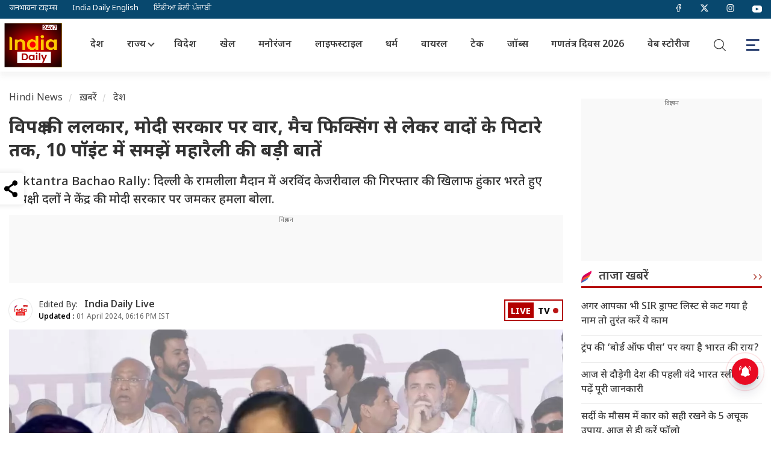

--- FILE ---
content_type: text/html; charset=UTF-8
request_url: https://www.theindiadaily.com/india/loktantra-bachao-rally-delhi-ramlila-maidan-know-in-10-points-what-happened-news-31534
body_size: 19596
content:
    <!DOCTYPE html>
<html lang="hi">
<head>
<meta charset="UTF-8">
<title>विपक्ष की ललकार, मोदी सरकार पर वार, मैच फिक्सिंग से लेकर वादों के पिटारे तक 10 पॉइंट में समझें महारैली की बड़ी बातें | India Daily</title>
<!-- <meta http-equiv="refresh" content="10"> -->
<meta name="keywords" content="Loktantra Bachao Rally, Delhi,&nbsp;Delhi Ramlila maidan, Congress, AAp, BJP, Rahul Gandhi, kalpana Soren, Uddhav Thackeray, Akhilesh Yadav, MAhbooba Mufti, Sharad PAwar, Suneeta Kejriwal, Arvind Kejriwal,&nbsp; Tejaswai Yadav, लोकतंत्र बचाओ रैली, दिल्ली, दिल्ली रामलीला मैदान, कांग्रेस, AAP, बीजेपी, राहुल गांधी, कल्पना सोरेन, उद्धव ठाकरे, अखिलेश यादव, महबूबा मुफ्ती, शरद पवार, सुनीता केजरीवाल, अरविंद केजरीवाल, तेजस्वी यादव,&nbsp;">
<meta name="description" content="Loktantra Bachao Rally:दिल्ली के रामलीला मैदान में दिल्ली के मुख्यमंत्री अरविंद केजरीवाल की गिरफ्तार की खिलाफ हुंकार भरते हुए विपक्षी दलों ने केंद्र की मोदी सरकार पर जमकर हमला बोला. ">
<!-- Google Tag Manager -->
<!-- Google tag (gtag.js) -->
<script async src="https://www.googletagmanager.com/gtag/js?id=G-0PZJCZ56KN" type="94ff8387db4b34dbc8147739-text/javascript"></script>
<script type="94ff8387db4b34dbc8147739-text/javascript">
  window.dataLayer = window.dataLayer || [];
  function gtag(){dataLayer.push(arguments);}
  gtag('js', new Date());

  gtag('config', 'G-0PZJCZ56KN');
</script>
<!-- End Google Tag Manager -->
<!-- <script src="https://theadsparks.com/static/pub/theindiadaily_com/jb-adswrapper.js" defer></script> -->

<!-- ------------------------------------------ NEW ADS ------------------------------------------ -->
<script async src="https://securepubads.g.doubleclick.net/tag/js/gpt.js" crossorigin="anonymous" type="94ff8387db4b34dbc8147739-text/javascript"></script>
<script type="94ff8387db4b34dbc8147739-text/javascript">
  window.googletag = window.googletag || {cmd: []};
  googletag.cmd.push(function() {
    googletag.defineSlot('/22864516453/HINDI_SIDEBAR_1', [300, 250], 'div-gpt-ad-1752757555339-0').addService(googletag.pubads());
    googletag.pubads().enableSingleRequest();
    googletag.enableServices();
  });
</script>

<!-- ------------------------------------------ NEW ADS ------------------------------------------ -->
<script async type="94ff8387db4b34dbc8147739-application/javascript" src="https://news.google.com/swg/js/v1/swg-basic.js"></script>
<script type="94ff8387db4b34dbc8147739-text/javascript">
  (self.SWG_BASIC = self.SWG_BASIC || []).push( basicSubscriptions => {
    basicSubscriptions.init({
      type: "NewsArticle",
      isPartOfType: ["Product"],
      isPartOfProductId: "CAowlJahDA:openaccess",
      clientOptions: { theme: "light", lang: "hi" },
    });
  });
</script>
<!-- <script src="https://jsc.mgid.com/site/979520.js" async></script> --><meta name="twitter:url" content="https://www.theindiadaily.com/india/loktantra-bachao-rally-delhi-ramlila-maidan-know-in-10-points-what-happened-news-31534">
<meta name="news_keywords" content="Loktantra Bachao Rally, Delhi,&nbsp;Delhi Ramlila maidan, Congress, AAp, BJP, Rahul Gandhi, kalpana Soren, Uddhav Thackeray, Akhilesh Yadav, MAhbooba Mufti, Sharad PAwar, Suneeta Kejriwal, Arvind Kejriwal,&nbsp; Tejaswai Yadav, लोकतंत्र बचाओ रैली, दिल्ली, दिल्ली रामलीला मैदान, कांग्रेस, AAP, बीजेपी, राहुल गांधी, कल्पना सोरेन, उद्धव ठाकरे, अखिलेश यादव, महबूबा मुफ्ती, शरद पवार, सुनीता केजरीवाल, अरविंद केजरीवाल, तेजस्वी यादव,&nbsp;">
<meta name="viewport" content="width=device-width, initial-scale=1.0">
<meta name="copyright" content="www.theindiadaily.com">
<meta name="author" content="Gyanendra Tiwari">
<meta name="twitter:title" content="विपक्ष की ललकार, मोदी सरकार पर वार, मैच फिक्सिंग से लेकर वादों के पिटारे तक 10 पॉइंट में समझें महारैली की बड़ी बातें">
<meta name="twitter:description" content="Loktantra Bachao Rally:दिल्ली के रामलीला मैदान में दिल्ली के मुख्यमंत्री अरविंद केजरीवाल की गिरफ्तार की खिलाफ हुंकार भरते हुए विपक्षी दलों ने केंद्र की मोदी सरकार पर जमकर हमला बोला. ">
<meta name="twitter:card" content="summary_large_image">
<meta name="twitter:creator" content="@IndiaDLive">
<meta name="twitter:site" content="@IndiaDLive">
<meta http-equiv="content-language" content="hi">
<link rel="shortcut icon" href="https://images.theindiadaily.com/uploadimage/library/free_files/png/androi-1748586591.png" type="image/x-icon">
<link rel="dns-prefetch" href="https://www.theindiadaily.com/commondir/images/">
<link rel="preload" href="https://www.theindiadaily.com/commondir/css/global.css?v=14.1" as="style">





<link rel="dns-prefetch" href="https://cdn.jsdelivr.net/">
<link rel="dns-prefetch" href="https://code.jquery.com/">
<link rel="dns-prefetch" href="https://images.theindiadaily.com/">
<link rel="dns-prefetch" href="https://apiprod.theindiadaily.com/">
<link rel="dns-prefetch" href="https://video.twimg.com/">
<link rel="dns-prefetch" href="https://platform.twitter.com/">
<link rel="dns-prefetch" href="https://www.googletagmanager.com/">
<link rel="dns-prefetch" href="https://pbs.twimg.com/">
<link rel="preconnect" href="https://ajax.googleapis.com" crossorigin>
<link rel="preconnect" href="https://cdn.izooto.com" crossorigin>
<link rel="preconnect" href="https://cdn.jsdelivr.net" crossorigin>
<link rel="preconnect" href="https://securepubads.g.doubleclick.net" crossorigin>
<!-- Preconnect to Google's Ad Server -->
<link rel="preconnect" href="https://securepubads.g.doubleclick.net" />
<script type="94ff8387db4b34dbc8147739-text/javascript"> window._izq = window._izq || []; window._izq.push(["init"]); </script>
<script data-cfasync="false" src="https://cdn.izooto.com/scripts/eacb9c623df8d9c598cbccdd0a145cb1bf3f11c4.js?v=1769053274"></script>
<!-- Prefetch the ad-related resources -->
<link rel="prefetch" href="https://securepubads.g.doubleclick.net/tag/js/gpt.js" />

<link rel="preconnect" href="//theadsparks.com">

<link rel="preload" as="image" href="https://images.theindiadaily.com/uploadimage/library/16_9/16_9_5/Loktantra_Bachao_Rally_1424807395_1711883528.jpg">
<link rel="canonical" href="https://www.theindiadaily.com/india/loktantra-bachao-rally-delhi-ramlila-maidan-know-in-10-points-what-happened-news-31534">
<link rel="alternate" type="application/rss+xml" title="india News in Hindi | India Daily" href="https://www.theindiadaily.com/india/feed">
 
    
<link rel="amphtml" href="https://www.theindiadaily.com/india/loktantra-bachao-rally-delhi-ramlila-maidan-know-in-10-points-what-happened-news-31534/amp">
<meta property="category" content="News">
<meta property="og:locale" content="hi_IN">
<meta property="og:type" content="article">  

<meta property="og:title" content="विपक्ष की ललकार, मोदी सरकार पर वार, मैच फिक्सिंग से लेकर वादों के पिटारे तक 10 पॉइंट में समझें महारैली की बड़ी बातें">
<meta property="og:headline" content="विपक्ष की ललकार, मोदी सरकार पर वार, मैच फिक्सिंग से लेकर वादों के पिटारे तक 10 पॉइंट में समझें महारैली की बड़ी बातें" />
<meta property="og:description" content="Loktantra Bachao Rally:दिल्ली के रामलीला मैदान में दिल्ली के मुख्यमंत्री अरविंद केजरीवाल की गिरफ्तार की खिलाफ हुंकार भरते हुए विपक्षी दलों ने केंद्र की मोदी सरकार पर जमकर हमला बोला. ">
<meta property="og:url" content="https://www.theindiadaily.com/india/loktantra-bachao-rally-delhi-ramlila-maidan-know-in-10-points-what-happened-news-31534">
<meta property="og:site_name" content="India Daily">
<meta property="article:publisher" content="https://www.facebook.com/OfficialIndiaDailyLive">
<meta property='article:section' content='India'>
<meta itemprop="articleSection" content="India" />
<meta property="og:updated_time" content='2024-04-01T18:16:02+05:30' />
<meta property="article:published_time" content="2024-03-31T16:32:24+05:30">
<meta property="article:modified_date" content="2024-04-01T18:16:02+05:30">
<meta property="twitter:image:src" content="https://images.theindiadaily.com/uploadimage/library/16_9/16_9_5/Loktantra_Bachao_Rally_1424807395_1711883528.jpg">
<meta property="og:image" content="https://images.theindiadaily.com/uploadimage/library/16_9/16_9_5/Loktantra_Bachao_Rally_1424807395_1711883528.jpg">    
<meta property="og:image:width" content="1280">
<meta property="og:image:height" content="720">
    <meta name="robots" content="INDEX, FOLLOW, MAX-SNIPPET:-1, MAX-IMAGE-PREVIEW:LARGE, MAX-VIDEO-PREVIEW:-1">
            <meta property="ia:markup_url" content="https://www.theindiadaily.com/india/loktantra-bachao-rally-delhi-ramlila-maidan-know-in-10-points-what-happened-news-31534/?ia_markup=1" />
    <meta property="fb:app_id" content="590940182744168">
    <!-- Other Metadata -->
    <meta itemprop="inLanguage" content="Hindi">
    <meta itemprop="name" content="विपक्ष की ललकार, मोदी सरकार पर वार, मैच फिक्सिंग से लेकर वादों के पिटारे तक 10 पॉइंट में समझें महारैली की बड़ी बातें">
    <meta itemprop="description" content="Loktantra Bachao Rally:दिल्ली के रामलीला मैदान में दिल्ली के मुख्यमंत्री अरविंद केजरीवाल की गिरफ्तार की खिलाफ हुंकार भरते हुए विपक्षी दलों ने केंद्र की मोदी सरकार पर जमकर हमला बोला. ">
        <meta itemprop="image" content="https://images.theindiadaily.com/uploadimage/library/16_9/16_9_5/Loktantra_Bachao_Rally_1424807395_1711883528.jpg">
        <meta name="publisher" content="India Daily" >
    <meta itemprop="publisher" content="India Daily">
    <meta itemprop="url" content="https://www.theindiadaily.com/india/loktantra-bachao-rally-delhi-ramlila-maidan-know-in-10-points-what-happened-news-31534">
    <meta itemprop="editor" content="www.theindiadaily.com">
    <meta itemprop="headline" content="विपक्ष की ललकार, मोदी सरकार पर वार, मैच फिक्सिंग से लेकर वादों के पिटारे तक 10 पॉइंट में समझें महारैली की बड़ी बातें">
    <meta itemprop="sourceOrganization" content="India Daily">
    <meta itemprop="keywords" content="Loktantra Bachao Rally, Delhi,&nbsp;Delhi Ramlila maidan, Congress, AAp, BJP, Rahul Gandhi, kalpana Soren, Uddhav Thackeray, Akhilesh Yadav, MAhbooba Mufti, Sharad PAwar, Suneeta Kejriwal, Arvind Kejriwal,&nbsp; Tejaswai Yadav, लोकतंत्र बचाओ रैली, दिल्ली, दिल्ली रामलीला मैदान, कांग्रेस, AAP, बीजेपी, राहुल गांधी, कल्पना सोरेन, उद्धव ठाकरे, अखिलेश यादव, महबूबा मुफ्ती, शरद पवार, सुनीता केजरीवाल, अरविंद केजरीवाल, तेजस्वी यादव,&nbsp;">
        <meta itemprop="datePublished" content="2024-03-31T16:32:24+05:30">
    <meta itemprop="dateModified" content="2024-04-01T18:16:02+05:30">
            <!-- <script async type="text/javascript" src=""></script> -->
    <script type="94ff8387db4b34dbc8147739-text/javascript" src="https://www.theindiadaily.com/commondir/js/jquery-3.3.1.min.js"></script>
            <!-- <script async type="text/javascript" src=""></script> -->
            <!--Header Script Start-->

<!--Header Script End-->    <script src="/cdn-cgi/scripts/7d0fa10a/cloudflare-static/rocket-loader.min.js" data-cf-settings="94ff8387db4b34dbc8147739-|49"></script><link rel="preload" href="https://fonts.googleapis.com/css2?family=Noto+Sans+Devanagari:wght@400;500;600;700&display=swap" as="style" onload="this.onload=null;this.rel='stylesheet'">
    <style type="text/css">@font-face {font-family:Roboto;font-style:normal;font-weight:400;src:url(/cf-fonts/s/roboto/5.0.11/latin-ext/400/normal.woff2);unicode-range:U+0100-02AF,U+0304,U+0308,U+0329,U+1E00-1E9F,U+1EF2-1EFF,U+2020,U+20A0-20AB,U+20AD-20CF,U+2113,U+2C60-2C7F,U+A720-A7FF;font-display:swap;}@font-face {font-family:Roboto;font-style:normal;font-weight:400;src:url(/cf-fonts/s/roboto/5.0.11/latin/400/normal.woff2);unicode-range:U+0000-00FF,U+0131,U+0152-0153,U+02BB-02BC,U+02C6,U+02DA,U+02DC,U+0304,U+0308,U+0329,U+2000-206F,U+2074,U+20AC,U+2122,U+2191,U+2193,U+2212,U+2215,U+FEFF,U+FFFD;font-display:swap;}@font-face {font-family:Roboto;font-style:normal;font-weight:400;src:url(/cf-fonts/s/roboto/5.0.11/cyrillic/400/normal.woff2);unicode-range:U+0301,U+0400-045F,U+0490-0491,U+04B0-04B1,U+2116;font-display:swap;}@font-face {font-family:Roboto;font-style:normal;font-weight:400;src:url(/cf-fonts/s/roboto/5.0.11/cyrillic-ext/400/normal.woff2);unicode-range:U+0460-052F,U+1C80-1C88,U+20B4,U+2DE0-2DFF,U+A640-A69F,U+FE2E-FE2F;font-display:swap;}@font-face {font-family:Roboto;font-style:normal;font-weight:400;src:url(/cf-fonts/s/roboto/5.0.11/greek-ext/400/normal.woff2);unicode-range:U+1F00-1FFF;font-display:swap;}@font-face {font-family:Roboto;font-style:normal;font-weight:400;src:url(/cf-fonts/s/roboto/5.0.11/greek/400/normal.woff2);unicode-range:U+0370-03FF;font-display:swap;}@font-face {font-family:Roboto;font-style:normal;font-weight:400;src:url(/cf-fonts/s/roboto/5.0.11/vietnamese/400/normal.woff2);unicode-range:U+0102-0103,U+0110-0111,U+0128-0129,U+0168-0169,U+01A0-01A1,U+01AF-01B0,U+0300-0301,U+0303-0304,U+0308-0309,U+0323,U+0329,U+1EA0-1EF9,U+20AB;font-display:swap;}@font-face {font-family:Roboto;font-style:normal;font-weight:700;src:url(/cf-fonts/s/roboto/5.0.11/latin/700/normal.woff2);unicode-range:U+0000-00FF,U+0131,U+0152-0153,U+02BB-02BC,U+02C6,U+02DA,U+02DC,U+0304,U+0308,U+0329,U+2000-206F,U+2074,U+20AC,U+2122,U+2191,U+2193,U+2212,U+2215,U+FEFF,U+FFFD;font-display:swap;}@font-face {font-family:Roboto;font-style:normal;font-weight:700;src:url(/cf-fonts/s/roboto/5.0.11/greek/700/normal.woff2);unicode-range:U+0370-03FF;font-display:swap;}@font-face {font-family:Roboto;font-style:normal;font-weight:700;src:url(/cf-fonts/s/roboto/5.0.11/cyrillic-ext/700/normal.woff2);unicode-range:U+0460-052F,U+1C80-1C88,U+20B4,U+2DE0-2DFF,U+A640-A69F,U+FE2E-FE2F;font-display:swap;}@font-face {font-family:Roboto;font-style:normal;font-weight:700;src:url(/cf-fonts/s/roboto/5.0.11/greek-ext/700/normal.woff2);unicode-range:U+1F00-1FFF;font-display:swap;}@font-face {font-family:Roboto;font-style:normal;font-weight:700;src:url(/cf-fonts/s/roboto/5.0.11/vietnamese/700/normal.woff2);unicode-range:U+0102-0103,U+0110-0111,U+0128-0129,U+0168-0169,U+01A0-01A1,U+01AF-01B0,U+0300-0301,U+0303-0304,U+0308-0309,U+0323,U+0329,U+1EA0-1EF9,U+20AB;font-display:swap;}@font-face {font-family:Roboto;font-style:normal;font-weight:700;src:url(/cf-fonts/s/roboto/5.0.11/latin-ext/700/normal.woff2);unicode-range:U+0100-02AF,U+0304,U+0308,U+0329,U+1E00-1E9F,U+1EF2-1EFF,U+2020,U+20A0-20AB,U+20AD-20CF,U+2113,U+2C60-2C7F,U+A720-A7FF;font-display:swap;}@font-face {font-family:Roboto;font-style:normal;font-weight:700;src:url(/cf-fonts/s/roboto/5.0.11/cyrillic/700/normal.woff2);unicode-range:U+0301,U+0400-045F,U+0490-0491,U+04B0-04B1,U+2116;font-display:swap;}</style>

    <link rel="stylesheet" href="https://www.theindiadaily.com/commondir/css/global.css?v=14.1">
            
        <link rel="stylesheet" href="https://www.theindiadaily.com/commondir/css/detailed-news-page.css?v=1.21">
    <link rel="stylesheet" href="https://www.theindiadaily.com/commondir/css/sidebar.css">
<!-- Begin comScore Tag -->
<script type="94ff8387db4b34dbc8147739-text/javascript">
var _comscore = _comscore || [];
_comscore.push({ c1: "2", c2: "35376683", c3: "", c4: "www.theindiadaily.com" });
(function() {
var s = document.createElement("script"), el = document.getElementsByTagName("script")[0]; s.async = true;
s.src = (document.location.protocol == "https:" ? "https://sb" : "http://b") + ".scorecardresearch.com/beacon.js";
el.parentNode.insertBefore(s, el);
})();
</script>
<noscript>
<img src="http://b.scorecardresearch.com/p?c1=2&c2=1234567&c3=&c4=www.theindiadaily.com&c5=&c6=&c15=&cv=2.0&cj=1" />
</noscript>
<!-- End comScore Tag --><script type="94ff8387db4b34dbc8147739-text/javascript">
    window.googletag = window.googletag || {cmd: []};
    googletag.cmd.push(function () {
            googletag.defineSlot('/22864516453/tid_web/ros_web_Afinity_1x1', [1, 1], 'div-gpt-ad-1709260952394-0').addService(googletag.pubads()); 
                // Story page
        googletag.defineSlot('/22864516453/TID_web/articlepage_web_LB', [[728, 90], [970, 90], [1190, 90], [970, 250]], 'div-gpt-ad-6905501491593-1').addService(googletag.pubads());
        googletag.defineSlot('/22864516453/TID_web/articlepage_web_mrec1_rhs', [[300, 250]], 'div-gpt-ad-3978107727787-1').addService(googletag.pubads());
        googletag.defineSlot('/22864516453/TID_web/articlepage_web_mrec2_rhs', [[300, 250], [300, 600]], 'div-gpt-ad-1831130237062-1').addService(googletag.pubads());
        googletag.defineSlot('/22864516453/TID_web/articlepage_web_fi_res_3', [[728, 90], [970, 90]], 'div-gpt-ad-5709540111042-1').addService(googletag.pubads());
        //googletag.defineSlot('/22864516453/TID_web/articlepage_web_fi_res_1', [[728, 90], [970, 90]], 'div-gpt-ad-8670275790206-1').addService(googletag.pubads());
        googletag.defineSlot('/22864516453/TID_web/articlepage_web_fi_res_2', [[728, 90], [580, 400]], 'div-gpt-ad-2609540549022-1').addService(googletag.pubads());
              

        googletag.pubads().enableLazyLoad({
        fetchMarginPercent: 500,
        renderMarginPercent: 200,
        mobileScaling: 2.0,
        }); 
          
    googletag.pubads().setTargeting("Categories",['India']);
        googletag.pubads().setTargeting("storyID",['31534']);
        googletag.pubads().setTargeting("keyword",['Loktantra Bachao Rally, Delhi, Delhi Ramlila maidan, Congress, AAp, BJP, Rahul Gandhi, kalpana Soren, Uddhav Thackeray, Akhilesh Yadav, MAhbooba Mufti, Sharad PAwar, Suneeta Kejriwal, Arvind Kejriwal,  Tejaswai Yadav, लोकतंत्र बचाओ रैली, दिल्ली, दिल्ली रामलीला मैदान, कांग्रेस, AAP, बीजेपी, राहुल गांधी, कल्पना सोरेन, उद्धव ठाकरे, अखिलेश यादव, महबूबा मुफ्ती, शरद पवार, सुनीता केजरीवाल, अरविंद केजरीवाल, तेजस्वी यादव, ']);
    googletag.pubads().enableSingleRequest();
    googletag.pubads().collapseEmptyDivs();
    googletag.enableServices();
    });
</script>









        <script type="application/ld+json">
        {
            "@context": "https://schema.org/",
            "@type": "WebSite",
            "name": "India Daily 24X7",
            "alternateName" : "The India Daily",
            "url": "https://www.theindiadaily.com",
            "potentialAction": {
                "@type": "SearchAction",
                "target": "https://www.theindiadaily.com/search?title={search_term_string}",
                "query-input": "required name=search_term_string"
            }
        }
        </script>

        <script type="application/ld+json">
        {
            "@context":"https://schema.org",
            "@type":"SiteNavigationElement",
            "name":
            [
                "Home","India","Entertainment","International","Lifestyle","Sports","Viral","Astro","Utility","Gallery","Video","Web Story","Trending","Technology","Uttar Pradesh","Bihar"
            ],
            "url":
            [
                "https://www.theindiadaily.com/","https://www.theindiadaily.com/india","https://www.theindiadaily.com/entertainment","https://www.theindiadaily.com/international","https://www.theindiadaily.com/lifestyle","https://www.theindiadaily.com/sports","https://www.theindiadaily.com/viral","https://www.theindiadaily.com/astro","https://www.theindiadaily.com/utility","https://www.theindiadaily.com/photo","https://www.theindiadaily.com/video","https://www.theindiadaily.com/webstory","https://www.theindiadaily.com/trending","https://www.theindiadaily.com/technology","https://www.theindiadaily.com/state/uttar-pradesh","https://www.theindiadaily.com/state/bihar"
            ]
        }
        </script>

    
        <script type="application/ld+json">
        {
            "@context": "https://schema.org",
            "@type":"WebPage",
            "name":"विपक्ष की ललकार, मोदी सरकार पर वार, मैच फिक्सिंग से लेकर वादों के पिटारे तक, 10 पॉइंट में समझें महारैली की बड़ी बातें",
            "description":"Loktantra Bachao Rally: दिल्ली के रामलीला मैदान में अरविंद केजरीवाल की गिरफ्तार की खिलाफ हुंकार भरते हुए विपक्षी दलों ने केंद्र की मोदी सरकार पर जमकर हमला बोला. ",
            "keywords":"Loktantra Bachao Rally, Delhi,&nbsp;Delhi Ramlila maidan, Congress, AAp, BJP, Rahul Gandhi, kalpana Soren, Uddhav Thackeray, Akhilesh Yadav, MAhbooba Mufti, Sharad PAwar, Suneeta Kejriwal, Arvind Kejriwal,&nbsp; Tejaswai Yadav, लोकतंत्र बचाओ रैली, दिल्ली, दिल्ली रामलीला मैदान, कांग्रेस, AAP, बीजेपी, राहुल गांधी, कल्पना सोरेन, उद्धव ठाकरे, अखिलेश यादव, महबूबा मुफ्ती, शरद पवार, सुनीता केजरीवाल, अरविंद केजरीवाल, तेजस्वी यादव,&nbsp;",
            "inLanguage": "hi",
            "speakable":
            {
            "@type": "SpeakableSpecification",
            "xPath": [
                "\/\/h1",
                "\/\/meta[@name='description']/@content"
                ]
            },
            "url":"https://www.theindiadaily.com/india/loktantra-bachao-rally-delhi-ramlila-maidan-know-in-10-points-what-happened-news-31534",
            "publisher":{
                        "@type":"Organization",
                        "name":"India Daily 24X7",
                        "alternateName" : "The India Daily",
                        "url":"https://www.theindiadaily.com/",
                        "sameAs":
                    [
                        "https://www.facebook.com/indiadaily24x7",
                        "https://x.com/IndiaDaily_24X7",
                        "https://www.youtube.com/@indiadailylive",
                        "https://www.instagram.com/indiadaily_24x7",
                        "https://www.linkedin.com/company/india-daily-live"
                    ],
                        "logo":{
                            "@type":"ImageObject",
                            "contentUrl":"https://images.theindiadaily.com/uploadimage/library/free_files/jpg/india--1763616835.jpg",
                            "width":600,
                            "height":60
                        }
            }
        }
        </script>


                <script type="application/ld+json">
        {
            "@context": "https://schema.org",
            "@type": "NewsArticle",
            "mainEntityOfPage": {
                "@type": "WebPage"
                
                ,
                "@id": "https://www.theindiadaily.com/india/loktantra-bachao-rally-delhi-ramlila-maidan-know-in-10-points-what-happened-news-31534",
                "name": "विपक्ष की ललकार, मोदी सरकार पर वार, मैच फिक्सिंग से लेकर वादों के पिटारे तक, 10 पॉइंट में समझें महारैली की बड़ी बातें"
             
            },
            "isPartOf": {
                "@type": "CreativeWork",
                "name": "India Daily 24X7",
                "url": "https://www.theindiadaily.com/"
            },
            "headline": "विपक्ष की ललकार, मोदी सरकार पर वार, मैच फिक्सिंग से लेकर वादों के पिटारे तक, 10 पॉइंट में समझें महारैली की बड़ी बातें",
            "description": "Loktantra Bachao Rally: दिल्ली के रामलीला मैदान में अरविंद केजरीवाल की गिरफ्तार की खिलाफ हुंकार भरते हुए विपक्षी दलों ने केंद्र की मोदी सरकार पर जमकर हमला बोला. ",
            "keywords": "Loktantra Bachao Rally, Delhi,&nbsp;Delhi Ramlila maidan, Congress, AAp, BJP, Rahul Gandhi, kalpana Soren, Uddhav Thackeray, Akhilesh Yadav, MAhbooba Mufti, Sharad PAwar, Suneeta Kejriwal, Arvind Kejriwal,&nbsp; Tejaswai Yadav, लोकतंत्र बचाओ रैली, दिल्ली, दिल्ली रामलीला मैदान, कांग्रेस, AAP, बीजेपी, राहुल गांधी, कल्पना सोरेन, उद्धव ठाकरे, अखिलेश यादव, महबूबा मुफ्ती, शरद पवार, सुनीता केजरीवाल, अरविंद केजरीवाल, तेजस्वी यादव,&nbsp;",
            "articleSection": "India",
            "url": "https://www.theindiadaily.com/india/loktantra-bachao-rally-delhi-ramlila-maidan-know-in-10-points-what-happened-news-31534",
            "thumbnailUrl": ["https://images.theindiadaily.com/uploadimage/library/16_9/16_9_5/Loktantra_Bachao_Rally_1424807395_1711883528.webp?w=1280&enlarge=true"],
            
            "datePublished": "2024-03-31T10:59:19+00:00",
            "dateModified": "2024-04-01T12:46:02+00:00",
            "articleBody": "Loktantra Bachao Rally: &nbsp;दिल्ली के मुख्यमंत्री अरविंद केजरीवाली की गिरफ्तारी के&nbsp;खिलाफ इंडिया ब्लॉक की ओर से रामलीला मैदान में आयोजित &#039;लोकतंत्र बचाओ&#039; महारैली में कांग्रेस सहित 28 राजनीतिक दलों का जमावड़ा लगा. इस रैली में अलग-अलग पार्टियों के नेताओं ने मोदी सरकार के खिलाफ हुंकार भरी. राहुल गांधी ने बीजेपी पर आरोप लगाते हुए कहा कि ये मैच फिक्सिंग में लिप्त है. लोकसभा चुनाव से पहले उन्होंने अंपायर भी चुन लिया है. . कांग्रेस के पूर्व अध्यक्ष राहुल गांधी ने कहा कि यह कोई आम चुनाव नहीं है बल्कि देश के लोकतंत्र और संविधान को बचाने का चुनाव है. लोकतंत्र बचाव रैली की 10 बड़ी बातें आइए 10 प्वाइंट से समझते हैं कि आखिर इस महारैली में किस पार्टी के नेता ने क्या कहा. राहुल बोले फिक्स है मैच अंपायर प्रेशर में है, प्लेयर खरीद लिए गए हैं और कैप्टन को मैच जीतने के लिए डराया धमकाया जा रहा है. इसे क्रिकेट में मैच फिक्सिंग कहते हैं. लोकसभा चुनाव में अंपायर का चुनाव पीएम मोदी ने किया है. हमारी टीम से दो खिलाड़ियों को अरेस्ट कर लिया गया है. यह बात राहुल गांधी ने कही. राहुल गांधी ने आरोप लगाया कि लोकसभा चुनाव के बीच ये भगवाधारी पार्टी विपक्ष को कमजोर कर रही है उसे आर्थिक रूप से अपंग बना रहा है. राहुल गांधी ने कहा कि बीजेपी हमें चुनाव लड़ने से रोकने के लिए चुनाव आयोग में अपने आदमी बैठा रखे हैं और न्यायपालिका पर दबाव डाल रही है. 6 गारंटी देशभर में होगी लागू- सुनीता केजरीवाल दिल्ली के मुख्यमंत्री अरविंद केजरीवाल की पत्नी सुनीता केजरीवाल ने अपने पति का मैसेज लोगों तक पहुंचाया. उन्होंने कहा कि अगर इंडिया गठबंधन सत्ता में आती है तो&nbsp; 6 गारंटी देश भर में लागू होंगी. ये गांरटी हैं-&nbsp;24*7 बिजली उपलब्ध कराई जाएगी, गरीब मुफ्त बिजली दी जाएगी, हर गांव और मोहल्ले में अच्छा स्कूल होगा, हर गांव और मोहल्ले में एक मोहल्ला क्लीनिक होगा, किसानों को स्वामीनाथन कमेटी की रिपोर्ट के मुताबिक एमएसपी मिलेगा, और दिल्ली को पूर्ण राज्य का दर्जा मिलेगा. इलेक्टोरल बॉन्ड का मुद्दा&nbsp; इस महारैली में शामिल लेफ्ट पार्टी CPIML के नेता दीपांकर भट्टाचार्य ने केंद्र सरकार को घेरते हुए इलेक्टोरल बॉन्ड का मुद्दा उठाया. उन्होंने कहा कि बीजेपी ने देशभर से इलेक्टोरल बॉन्ड के जरिए पैसा इकठ्ठा करके लोगों को जेल में भेज रही है. नेताओं पर फर्जी मुकदमा लगाकर उन्हें जेल में भेजा जा रहा है. देश के संविधान को बचाने के लिए इस लड़ाई को हमें जीतना ही होगा. भाजपा को मिलेगा करारा जवाब- कल्पना सोरेन वहीं, हेमंत सोरेन की पत्नी कल्पना सोरेन ने कहा कि दिल्ली के ये भीड़ इस बात का गवाह दे रही है कि देश के संविधान को खत्म करने के लिए जिस तरह से सरकार ने तानाशाही दिखाई है अब इसके खत्म होने का समय आ चुका है. उन्होंने कहा कि संविधान निर्माता बाबा भीमराव अंबेडकर के संविधान को सरकार खत्म कर रही है. लेकिन देश की जनता इस चुनाव में भाजपा को करार जवाब देकर संविधान को बचा लेगी. बीजेपी 400 सीटें हारेगी: अखिलेश यादव रैली में शामिल समाजवादी पार्टी के प्रमुख अखिलेश यादव ने दिल्ली के रामलीला मैदान में हुंकार भरते हुए कहा कि दिल्ली में बैठे हुक्म राम अब ज्यादा दिन तक दिल्ली की सत्ता पर नहीं बैठ पाएंगे. उन्होंने कहा कि भाजपा 400 सीटें जीतने नहीं हारने वाली है. हेमंत सोरेन और केजरीवाल को जेल भेजकर ये (बीजेपी वाले) अपनी थू-थू करवा रहे हैं. ये लोग देश को टुकड़े-टुकड़े में बांट रहे हैं-&nbsp; भगवंत मान सिंह लोकतंत्र बचाओ महारैली में शामिल हुए पंजाब के मुख्यमंत्री भगवंत मान सिंह ने कहा कि आजादी के लिए हमारे वीर जवानों ने अपने प्राणों की आहुति दी है. ये किसी के बाप की जागीर नहीं. 140 करोड़ देशवासी सब कुछ देख रहे हैं. बीजेपी देश को टुकड़े-टुकड़े में बांटने का काम कर रही है. तानाशाह सरकार के विरुद्ध लड़ रहे हैं- तेजस्वी यादव इस रैली में शामिल आरजेडी के तेजस्वी यादव ने केंद्र सरकार पर निशाना साधते हुए कहा कि भीड़ बता रही है कि मानो मोदी जी जिस आंधी के साथ दिल्ली की सत्ता पर काबिज हुए थे अब वो तूफान के साथ सत्ता से जाएंगे भी. तेजस्वी ने कहा कि हम संविधान बचाने के लिए एकजुट होकर तानाशाह सरकार के विरुद्ध लड़ रहे हैं. कश्मीर पांच सालों से यह झेल रहा-&nbsp;महबूबा मुफ्ती वहीं, जम्मू कश्मीर से दिल्ली की इस महारैली में शामिल होने आईं महबूबा मुफ्ती ने कहा कि जनता जिन्हें मुख्यमंत्री बनाती है उन्हें ये लोग करप्शन के चार्ज में फंसा कर जेल में डाल देते हैं. कश्मीर में भी हम लोग पिछले पांच सालों से यही देखते आए हैं. संविधान बचाना हमारी जिम्मेदारी:&nbsp;शरद पवार एनसीपी के शरद पवार ने कहा कि केजरीवाल और हेमंत समेत इन्होंने देश के कई अन्य विपक्षी नेताओं को जेल में बंद कर दिया है. यह सीधे तौर पर देश के संविधान पर आघात है. संविधान को बचाना देश के नागरिकों की जिम्मेदारी है. उद्धव ठाकरे बोले तानाशाही मोदी सरकार शिवसेना यूबीटी के प्रमुख उद्धव ठाकरे ने इस महारैली में उन्होंने झारखंड के पूर्व मुख्यमंत्री हेमंत सोरेन की पत्नी कल्पना सोरेन और केजरीवाल की पत्नी सुनीता सोरेन से कहा कि आप चिंता न करें पूरा देश आपके साथ है. पहले सिर्फ शंका थी कि ये देश तानाशाही पर चल रहा है लेकिन अब ये सच साबित हो चुका है कि केंद्र सरकार तानाशाही पर उतारू हो गई है. ",
            "inLanguage": "hi",
            "author": {
                "@type": "Person",
                "name": "Gyanendra Tiwari",
                "url": "https://www.theindiadaily.com/author/gyanendra-tiwari-7"
            },
            "publisher": {
                "@type": "NewsMediaOrganization",
                "name": "India Daily 24X7",
                "alternateName" : "The India Daily",
                "url": "https://www.theindiadaily.com/",
                "logo": {
                    "@type": "ImageObject",
                    "url": "https://images.theindiadaily.com/uploadimage/library/free_files/jpg/india--1763616835.jpg",
                    "width": 600,
                    "height": 60
                }
            },
            "associatedMedia": {
                "@type": "ImageObject",
                "url": "https://images.theindiadaily.com/uploadimage/library/16_9/16_9_5/Loktantra_Bachao_Rally_1424807395_1711883528.webp",
                "caption": "विपक्ष की ललकार, मोदी सरकार पर वार, मैच फिक्सिंग से लेकर वादों के पिटारे तक, 10 पॉइंट में समझें महारैली की बड़ी बातें",
                "height": 720,
                "width": 1280
            }
        }
        </script>
                <script type="application/ld+json">
        {
            "@context":"https://schema.org",
            "@type":"NewsMediaOrganization",
            "name":"India Daily 24X7",
            "alternateName" : "The India Daily",
            "url":"https://www.theindiadaily.com/",
            "sameAs":
            [
                "https://www.facebook.com/indiadaily24x7",
                "https://x.com/IndiaDaily_24X7",
                "https://www.youtube.com/@indiadailylive",
                "https://www.instagram.com/indiadaily_24x7",
                "https://www.linkedin.com/company/india-daily-live"
            ],
            "logo":{
                "@type":"ImageObject",
                "url":"https://images.theindiadaily.com/uploadimage/library/free_files/jpg/india--1763616835.jpg",
                "width":600,
                "height":60
            },
            "address":
            {
                "@type":"PostalAddress",
                "streetAddress":"A-154A 2nd Floor, Sector 63, Noida, Gautam Buddha Nagar",
                "addressLocality":"Noida","addressRegion":"Uttar Pradesh","postalCode":"201301","addressCountry":"IN"
            },
            "contactPoint":
            {
                "@type":"ContactPoint",
                "telephone":"0120-6980900",
                "email":"info@theindiadaily.com",
                "contactType":"customer support"
            }
        }
        </script>
                <script type="94ff8387db4b34dbc8147739-text/javascript">
        window.dataLayer = window.dataLayer || [];
        window.dataLayer.push({
            'siteLlanguage': 'hindi',
            'pageType': 'storypage',
            'primaryCategory': 'India',
            'pageName': 'विपक्ष की ललकार, मोदी सरकार पर वार, मैच फिक्सिंग से लेकर वादों के पिटारे तक, 10 पॉइंट में समझें महारैली की बड़ी बातें',
            'articleId': '31534',
            'articleName': 'विपक्ष की ललकार, मोदी सरकार पर वार, मैच फिक्सिंग से लेकर वादों के पिटारे तक, 10 पॉइंट में समझें महारैली की बड़ी बातें',
            'articleType': 'Text',
            'articleTags': '',
            'articlePublishDate': '2024/03/31 16:32:24',
            'articleModifiedDate': '2024/04/01 18:16:02',
            'authorName': 'Gyanendra Tiwari',
            'authorId': '7',
            'wordCount': '876'
        });
        </script>



   
    <script defer src="https://cdn.jsdelivr.net/npm/lozad" type="94ff8387db4b34dbc8147739-text/javascript"></script>
        <script async src="https://pagead2.googlesyndication.com/pagead/js/adsbygoogle.js?client=ca-pub-8070483819694809" crossorigin="anonymous" type="94ff8387db4b34dbc8147739-text/javascript"></script>
</head>
<body id="idl-sitebody">
        <div class="idl-top-header">
        <div class="idl-header-pagecenter">
            <ul class="idl-header-site">
                <li>
                    <a href="https://www.thejbt.com/" target="_blank" title="Janbhawna Times" rel="dofollow">जनभावना टाइम्स</a>
                </li>
                <li>
                    <a href="https://www.topindiannews.com/" target="_blank" title="Top Indian News" rel="dofollow">India Daily English</a>
                </li>
                <li>
                    <a href="https://punjabistoryline.com/" target="_blank" title="Punjabi Story Line" rel="dofollow">ਇੰਡੀਆ ਡੇਲੀ ਪੰਜਾਬੀ</a>
                </li>
            </ul>
            <ul class="idl-header-social">
                <li>
                    <a href="https://www.facebook.com/indiadaily24x7" title="Facebook" target="_blank" rel="nofollow">
                        <img src="https://www.theindiadaily.com/commondir/images/svg/facebook.svg" alt="Facebook" title="Facebook" height="13" width="13">
                    </a>
                </li>
                <li>
                    <a href="https://x.com/IndiaDaily_24X7" title="Twitter" target="_blank" rel="nofollow">
                        <img src="https://www.theindiadaily.com/commondir/images/twiter-x.svg" alt="Twitter" title="Twitter" height="13" width="13">
                    </a>
                </li>
                <li>
                    <a href="https://www.instagram.com/indiadaily_24x7" title="Instagram" target="_blank" rel="nofollow">
                        <img src="https://www.theindiadaily.com/commondir/images/svg/instagram.svg" alt="Instagram" title="Instagram" height="13" width="13">
                    </a>
                </li>
                <li>
                    <a href="https://www.youtube.com/@indiadailylive" title="Youtube" target="_blank" rel="nofollow">
                        <svg height="16" width="16" version="1.1" id="Layer_1" viewBox="0 0 461.001 461.001" xml:space="preserve" >
                            <g>
                                <path style="fill:#ffffff" d="M365.257,67.393H95.744C42.866,67.393,0,110.259,0,163.137v134.728   c0,52.878,42.866,95.744,95.744,95.744h269.513c52.878,0,95.744-42.866,95.744-95.744V163.137   C461.001,110.259,418.135,67.393,365.257,67.393z M300.506,237.056l-126.06,60.123c-3.359,1.602-7.239-0.847-7.239-4.568V168.607   c0-3.774,3.982-6.22,7.348-4.514l126.06,63.881C304.363,229.873,304.298,235.248,300.506,237.056z"></path>
                            </g>
                        </svg>
                    </a>
                </li>
            </ul>
        </div>
    </div>

    <header class="idl-mainheader">
        <div class="idl-header-pagecenter">
            <div class="idl-header-logo">
                                    <a class="idl-headerlogo" href="https://www.theindiadaily.com/" title="Hindi News (हिंदी न्यूज़)">
                        <img src="https://images.theindiadaily.com/uploadimage/library/free_files/png/newlogo-1747728349.png" alt=" Hindi News (हिंदी न्यूज़)" title=" Hindi News (हिंदी न्यूज़)" width="96" height="74">
                    </a>
                    
                            </div>
            <div class="idl-header-menuwrp">
                <div class="idl-menuwrap">
                                        <!-- primary -->
                    <ul class="idl-menu">
                        <li><a title="देश" class=" active" href="https://www.theindiadaily.com/india">देश</a></li>
                        <li class="has-submenu">
                            <a title="State" href="javsscript:void(0)">राज्य</a>
                            <ul class="submenu-wrap">
                                <li><a title="UP" href="https://www.theindiadaily.com/uttar-pradesh" target="_blank">उत्तर प्रदेश</a></li>
                                <li><a title="बिहार" href="https://www.theindiadaily.com/bihar" target="_blank">बिहार</a></li>
                                <li><a title="हरियाणा" href="https://www.theindiadaily.com/haryana" target="_blank">हरियाणा</a></li>
                                <li><a title="कर्नाटक" href="https://www.theindiadaily.com/karnataka" target="_blank">कर्नाटक</a></li>
                                <li><a title="झारखंड" href="https://www.theindiadaily.com/jharkhand" target="_blank">झारखंड</a></li>
                                <li><a title="पंजाब" href="https://www.theindiadaily.com/punjab" target="_blank">पंजाब</a></li>
                                <li><a title="दिल्ली" href="https://www.theindiadaily.com/delhi" target="_blank">दिल्ली</a></li>
                                <li><a title="राजस्थान" href="https://www.theindiadaily.com/rajasthan" target="_blank">राजस्थान</a></li>
                                <li><a title="मध्य प्रदेश" href="https://www.theindiadaily.com/madhya-pradesh" target="_blank">मध्य प्रदेश</a></li>
                                <li><a title="छत्तीसगढ़" href="https://www.theindiadaily.com/chhattisgarh" target="_blank">छत्तीसगढ़</a></li>
                                <li><a title="उत्तराखंड" href="https://www.theindiadaily.com/uttarakhand" target="_blank">उत्तराखंड</a></li>
                            </ul>
                        </li>
                        <li><a title="विदेश" class="" href="https://www.theindiadaily.com/international">विदेश</a></li>
                        <li><a title="खेल" class="" href="https://www.theindiadaily.com/sports">खेल</a></li>
                        <li><a title="मनोरंजन" class="" href="https://www.theindiadaily.com/entertainment">मनोरंजन</a></li>
                        <li><a title="लाइफस्टाइल" class="" href="https://www.theindiadaily.com/lifestyle">लाइफस्टाइल</a></li>
                        <li><a title="धर्म" class="" href="https://www.theindiadaily.com/astro">धर्म</a></li>
                        <li><a title="वायरल" class="" href="https://www.theindiadaily.com/viral">वायरल</a></li>
                        <li><a title="टेक" class="" href="https://www.theindiadaily.com/technology">टेक</a></li>
                        <li><a title="जॉब्स" class="" href="https://www.theindiadaily.com/jobs">जॉब्स</a></li>
                        <li><a title="गणतंत्र दिवस 2026" class="" href="https://www.theindiadaily.com/topic/republic-day-2026">गणतंत्र दिवस 2026</a></li>
                        <li><a title="वेब स्टोरीज" class="" href="https://www.theindiadaily.com/webstory">वेब स्टोरीज</a></li> 
                    </ul>
                </div>
                            </div>
            <div class="idl-header-trigger">
                <div class="idl-search" id="idl-search-id">
                    <span class="idl-search-open" onclick="if (!window.__cfRLUnblockHandlers) return false; searchFunction()" data-cf-modified-94ff8387db4b34dbc8147739-="">
                        <svg xmlns="http://www.w3.org/2000/svg" xmlns:xlink="http://www.w3.org/1999/xlink" xmlns:sketch="http://www.bohemiancoding.com/sketch/ns" width="20px" height="20px" viewBox="0 0 32 32" version="1.1">
                            <g stroke="none" stroke-width="1" fill="none" fill-rule="evenodd" sketch:type="MSPage">
                            <g sketch:type="MSLayerGroup" transform="translate(-256.000000, -1139.000000)" fill="#333333">
                            <path d="M269.46,1163.45 C263.17,1163.45 258.071,1158.44 258.071,1152.25 C258.071,1146.06 263.17,1141.04 269.46,1141.04 C275.75,1141.04 280.85,1146.06 280.85,1152.25 C280.85,1158.44 275.75,1163.45 269.46,1163.45 L269.46,1163.45 Z M287.688,1169.25 L279.429,1161.12 C281.591,1158.77 282.92,1155.67 282.92,1152.25 C282.92,1144.93 276.894,1139 269.46,1139 C262.026,1139 256,1144.93 256,1152.25 C256,1159.56 262.026,1165.49 269.46,1165.49 C272.672,1165.49 275.618,1164.38 277.932,1162.53 L286.224,1170.69 C286.629,1171.09 287.284,1171.09 287.688,1170.69 C288.093,1170.3 288.093,1169.65 287.688,1169.25 L287.688,1169.25 Z" id="search" sketch:type="MSShapeGroup"></path>
                            </g></g>
                        </svg>
                        <label class="idl-close-ic">
                            <svg xmlns="http://www.w3.org/2000/svg" width="20px" height="20px" viewBox="-0.5 0 25 27" fill="none">
                            <path d="M3 21.32L21 3.32001" stroke="#333333" stroke-width="1.5" stroke-linecap="round" stroke-linejoin="round"></path>
                            <path d="M3 3.32001L21 21.32" stroke="#333333" stroke-width="1.5" stroke-linecap="round" stroke-linejoin="round"></path>
                            </svg>
                        </label>
                    </span>
                    <div class="idl-search-wrapper">
                        <form action="https://www.theindiadaily.com/search" data-gtm-form-interact-id="0">
                            <input class="idl-search-input" id="idl-focus-input" name="title" type="text" placeholder="Type to search..." data-gtm-form-interact-field-id="0" autocomplete="off">
                            <button class="idl-search-btn" type="submit" aria-label="search">Search</button>
                        </form>
                    </div>
                </div>
                <span class="idl-trigger" id="idl-menu-open">
                    <img src="https://www.theindiadaily.com/commondir/images/svg/menu.svg" alt="menu-icon" title="Menu Icon" height="22" width="22" />
                </span>
            </div>
        </div>
    </header>

    <div id="idl-slide-menujs" class="idl-slide-menuwrap">
        <div class="idl-slide-header">
            <a href="https://www.theindiadaily.com/" title="logo">
                <img src="https://images.theindiadaily.com/uploadimage/library/free_files/png/newlogo-1747728349.png" alt="India Daily" title="India Daily" loading="lazy" height="74" width="96">
            </a>
            <div class="idl-slide-icon" id="idl-menu-close"></div>
        </div>
        <ul class="idl-slide-menu">
            <li><a title="देश" href="https://www.theindiadaily.com/india">देश</a></li>
            <li class="mobhas-submenu">
                <a title="State" href="javsscript:void(0)">राज्य</a>
                <ul class="mobsubmenu-wrap">
                    <li><a title="UP" href="https://www.theindiadaily.com/uttar-pradesh" target="_blank">उत्तर प्रदेश</a></li>
                    <li><a title="बिहार" href="https://www.theindiadaily.com/bihar" target="_blank">बिहार</a></li>         
                    <li><a title="हरियाणा" href="https://www.theindiadaily.com/haryana" target="_blank">हरियाणा</a></li>
                    <li><a title="कर्नाटक" href="https://www.theindiadaily.com/karnataka" target="_blank">कर्नाटक</a></li>
                    <li><a title="झारखंड" href="https://www.theindiadaily.com/jharkhand" target="_blank">झारखंड</a></li>
                    <li><a title="पंजाब" href="https://www.theindiadaily.com/punjab" target="_blank">पंजाब</a></li>
                    <li><a title="दिल्ली" href="https://www.theindiadaily.com/delhi" target="_blank">दिल्ली</a></li>
                    <li><a title="राजस्थान" href="https://www.theindiadaily.com/rajasthan" target="_blank">राजस्थान</a></li>
                    <li><a title="मध्य प्रदेश" href="https://www.theindiadaily.com/madhya-pradesh" target="_blank">मध्य प्रदेश</a></li>
                    <li><a title="छत्तीसगढ़" href="https://www.theindiadaily.com/chhattisgarh" target="_blank">छत्तीसगढ़</a></li>
                    <li><a title="उत्तराखंड" href="https://www.theindiadaily.com/uttarakhand" target="_blank">उत्तराखंड</a></li>
                </ul>
            </li>
            <li><a title="विदेश" href="https://www.theindiadaily.com/international">विदेश</a></li>
            <li><a title="खेल" href="https://www.theindiadaily.com/sports">खेल</a></li>
            <li><a title="मनोरंजन" href="https://www.theindiadaily.com/entertainment">मनोरंजन</a></li>
            <li><a title="लाइफस्टाइल" href="https://www.theindiadaily.com/lifestyle">लाइफस्टाइल</a></li>
            <li><a title="बिजनेस" href="https://www.theindiadaily.com/business">बिजनेस</a></li>
            <li><a title="धर्म" href="https://www.theindiadaily.com/astro">धर्म</a></li>
            <li><a title="वायरल" href="https://www.theindiadaily.com/viral">वायरल</a></li>
            <li><a title="हेल्थ" href="https://www.theindiadaily.com/health">हेल्थ</a></li>
            <li><a title="टेक" href="https://www.theindiadaily.com/technology">टेक</a></li>
            <li><a title="यूटिलिटी" href="https://www.theindiadaily.com/utility">यूटिलिटी</a></li>
            <li><a title="ऑटो" href="https://www.theindiadaily.com/auto">ऑटो</a></li>
            <li><a title="जॉब्स" href="https://www.theindiadaily.com/jobs">जॉब्स</a></li>
            <li><a title="एजुकेशन" href="https://www.theindiadaily.com/education">एजुकेशन</a></li>
            <li><a title="वीडियो" href="https://www.theindiadaily.com/video">वीडियो</a></li>
            <li><a title="वेब स्टोरीज" href="https://www.theindiadaily.com/webstory">वेब स्टोरीज</a></li>
            
        </ul>
    </div>

    <!-- global ads -->
    <div id='div-gpt-ad-1709260952394-0' style="height: 0px;">
        <script type="94ff8387db4b34dbc8147739-text/javascript">
            googletag.cmd.push(function() { googletag.display('div-gpt-ad-1709260952394-0'); });
        </script>
    </div>

    <script type="94ff8387db4b34dbc8147739-text/javascript">
        document.querySelectorAll('.mobhas-submenu > a').forEach(function(link) {
            link.addEventListener('click', function(e) {
                e.preventDefault(); 
                const parent = this.parentElement;
                const submenu = parent.querySelector('.mobsubmenu-wrap');
                parent.classList.toggle('active');
                if (submenu.style.display === "block") {
                    submenu.style.display = "none";
                } else {
                    submenu.style.display = "block";
                }
                const siblingsmenu = parent.parentElement.querySelectorAll('.mobhas-submenu');
                siblingsmenu.forEach(function(siblingtr) {
                    if (siblingtr !== parent) {
                        siblingtr.classList.remove('active');
                        const siblingSubmenu = siblingtr.querySelector('.mobsubmenu-wrap');
                        siblingSubmenu.style.display = "none"; 
                    }
                });
            });
        });

        document.getElementById('idl-menu-close').addEventListener('click', function() {
            const submenus = document.querySelectorAll('.mobsubmenu-wrap');
            const submenusitem = document.querySelectorAll('.mobhas-submenu');
            submenus.forEach(function(submenu) {
                submenu.style.display = "none";
            });
            submenusitem.forEach(function(submenuitn) {
                submenuitn.classList.remove('active');
            });
        });
    </script>

<div class="idl-share-fixed">
    <!-- <img width="22" height="22" src="https://images.theindiadaily.com/uploadimage/library/free_files/png/share-_2023_12_14_025108.png" alt="share--v1"/> -->
    <svg fill="#000000" height="28" width="28" version="1.1" viewBox="0 0 458.624 458.624" xml:space="preserve">
        <g>
            <path d="M339.588,314.529c-14.215,0-27.456,4.133-38.621,11.239l-112.682-78.67c1.809-6.315,2.798-12.976,2.798-19.871    c0-6.896-0.989-13.557-2.798-19.871l109.64-76.547c11.764,8.356,26.133,13.286,41.662,13.286c39.79,0,72.047-32.257,72.047-72.047    C411.634,32.258,379.378,0,339.588,0c-39.79,0-72.047,32.257-72.047,72.047c0,5.255,0.578,10.373,1.646,15.308l-112.424,78.491    c-10.974-6.759-23.892-10.666-37.727-10.666c-39.79,0-72.047,32.257-72.047,72.047s32.256,72.047,72.047,72.047    c13.834,0,26.753-3.907,37.727-10.666l113.292,79.097c-1.629,6.017-2.514,12.34-2.514,18.872c0,39.79,32.257,72.047,72.047,72.047    c39.79,0,72.047-32.257,72.047-72.047C411.635,346.787,379.378,314.529,339.588,314.529z"/>
        </g>
    </svg>
    <ul>
        <li><a data-value="facebook" title="India Daily Facebook" data-article-id="233872" href="https://www.facebook.com/share.php?u=https://www.theindiadaily.com/india/loktantra-bachao-rally-delhi-ramlila-maidan-know-in-10-points-what-happened-news-31534&amp;title=विपक्ष की ललकार, मोदी सरकार पर वार, मैच फिक्सिंग से लेकर वादों के पिटारे तक, 10 पॉइंट में समझें महारैली की बड़ी बातें" onclick="if (!window.__cfRLUnblockHandlers) return false; javascript:window.open(this.href,'', 'menubar=no,toolbar=no,resizable=yes,scrollbars=yes,height=600,width=600');return false;" target="_blank" rel="nofollow" data-cf-modified-94ff8387db4b34dbc8147739-="">	
                <img src="https://images.theindiadaily.com/facebook-round-svgrepo-com-1.svg" alt="facebook" title="India Daily Facebook" loading="lazy" width="27" height="27" />
            </a>
        </li>
        <li><a data-value="whatsapp" title="India Daily WhatsApp" data-article-id="233872" href="whatsapp://send?text=विपक्ष की ललकार, मोदी सरकार पर वार, मैच फिक्सिंग से लेकर वादों के पिटारे तक, 10 पॉइंट में समझें महारैली की बड़ी बातें - https://www.theindiadaily.com/india/loktantra-bachao-rally-delhi-ramlila-maidan-know-in-10-points-what-happened-news-31534" onclick="if (!window.__cfRLUnblockHandlers) return false; javascript:window.open(this.href,'', 'menubar=no,toolbar=no,resizable=yes,scrollbars=yes,height=600,width=600');return false;" target="_blank" rel="nofollow" data-cf-modified-94ff8387db4b34dbc8147739-="">
                <img src="https://images.theindiadaily.com/whatsapp-128-svgrepo-com.svg" alt="whatsapp"title="India Daily WhatsApp" loading="lazy" width="27" height="27" />
            </a>
        </li>
        <li><a data-value="twitter" title="India Daily Twitter" data-article-id="233872" href="https://twitter.com/intent/tweet?text=विपक्ष की ललकार, मोदी सरकार पर वार, मैच फिक्सिंग से लेकर वादों के पिटारे तक, 10 पॉइंट में समझें महारैली की बड़ी बातें+https://www.theindiadaily.com/india/loktantra-bachao-rally-delhi-ramlila-maidan-know-in-10-points-what-happened-news-31534" onclick="if (!window.__cfRLUnblockHandlers) return false; javascript:window.open(this.href,'', 'menubar=no,toolbar=no,resizable=yes,scrollbars=yes,height=600,width=600');return false;" target="_blank" rel="nofollow" data-cf-modified-94ff8387db4b34dbc8147739-="">
                <img src="https://images.theindiadaily.com/uploadimage/library/free_files/png/icons8_2023_12_12_033456.png" alt="twitter"  title="India Daily Twitter" loading="lazy" style="border-radius: 50%;background-color: #212121;" width="27" height="27" />	
            </a>
        </li>
    </ul>
</div>
<section class="idl-mainbody-content">
    <div class="custom-container">
        <div class="custom-row">
            <div class="idl-left-content">
                <ul class="breadcrumb">
                    <li>
                        <a href="https://www.theindiadaily.com/" title="Hindi News">Hindi News</a>
                    </li>
                                                     
                        <li>
                            <a href="https://www.theindiadaily.com/news" title="ख़बरें">
                                ख़बरें                            </a>
                        </li>
                                                                <li>
                        <a href="https://www.theindiadaily.com/india" title="देश">
                            देश                        </a>
                    </li>
                                    </ul>
                <div class="idl-body-content">
                    <div class="idl-body-title">
                        <h1>
                                                        विपक्ष की ललकार, मोदी सरकार पर वार, मैच फिक्सिंग से लेकर वादों के पिटारे तक, 10 पॉइंट में समझें महारैली की बड़ी बातें                        </h1>
                        <h2>Loktantra Bachao Rally: दिल्ली के रामलीला मैदान में अरविंद केजरीवाल की गिरफ्तार की खिलाफ हुंकार भरते हुए विपक्षी दलों ने केंद्र की मोदी सरकार पर जमकर हमला बोला. </h2>
                        <div class="add-streched topbtmspace">
                            <div class="ads1" style="width: 100%">     
                                <ins class="adsbygoogle"
                                    style="display:inline-block;width:728px;height:90px"
                                    data-ad-client="ca-pub-8070483819694809"
                                    data-ad-slot="4578889351"></ins>
                                <script type="94ff8387db4b34dbc8147739-text/javascript">
                                    (adsbygoogle = window.adsbygoogle || []).push({});
                                </script>
                            </div>
                        </div>
                    </div>
                    <div class="idl-auth-section">
                        <div class="reportherelftwrp">
                            <div class="reportherelftin">
                                <!-- author -->
                                <div class="reporthere">
                                    <div class="idl-auth-thumb">
                                                                                <img src="https://images.theindiadaily.com/uploadimage/library/10_10/10_10_2/India_Daily_Live_112535218_1706964729.webp" alt="India Daily Live" title="India Daily Live" height="50" width="50" >
                                    </div>
                                    <div class="idl-auth-profile">
                                        <div class="">
                                            <span>Edited By: </span> 
                                            <a href="https://www.theindiadaily.com/author/india-daily-live-44" title="India Daily Live">
                                                India Daily Live                                            </a>
                                        </div>
                                                                                    <label class="idl-auth-date"><em>Updated :</em> 01 April 2024, 06:16 PM IST</label>
                                         
                                    </div>
                                </div>
                                <!-- byline -->
                                 
                            </div>  
                            
                        </div>   
                            
                        <div class="idl-followus-widget">
                            <ul class="idl-live-google">
                               <li>
                                   <a href="https://www.theindiadaily.com/live-tv" title="Live TV">
                                       <span class="idl-livetvdesign"><em>LIVE</em><label>TV</label></span>
                                   </a>
                               </li>
                            </ul>
                        </div>
                                            </div>
                    <div class="idl-story-feature">
                        <img src="https://images.theindiadaily.com/uploadimage/library/16_9/16_9_5/Loktantra_Bachao_Rally_1424807395_1711883528.webp" alt="विपक्ष की ललकार, मोदी सरकार पर वार, मैच फिक्सिंग से लेकर वादों के पिटारे तक, 10 पॉइंट में समझें महारैली की बड़ी बातें" title="विपक्ष की ललकार, मोदी सरकार पर वार, मैच फिक्सिंग से लेकर वादों के पिटारे तक, 10 पॉइंट में समझें महारैली की बड़ी बातें" class="featured-image" width="938" height="527" />
                    </div>
                                        <div class="idl-feature-share">
                        <div class="idl-wrap-cont">
                            <span class="idl-follow">फॉलो करें:</span>
                            <div class="idl-follow-itm">
                                <!-- <a href="https://news.google.com/publications/CAAqBwgKMJSWoQwwt-axBA" title="Google News" target="_blank" rel="nofollow noopener">	
                                    <img width="28" height="23" src="https://images.theindiadaily.com/uploadimage/library/free_files/png/Google_2024_03_06_044410.png" title="Google News" alt="google-news-icon" loading="lazy" data-processed="true">	
                                </a> -->
                                <a data-value="twitter" title="India Daily twitter"
                                data-article-id="233872" href="https://x.com/IndiaDaily_24X7" target="_blank" rel="nofollow noopener">
                                    <img src="https://images.theindiadaily.com/uploadimage/library/free_files/png/icons8_2023_12_12_033456.png" title="India Daily Twitter" alt="Twitter" style="border-radius: 50%;background-color: #212121;" height="25" width="25" />	
                                </a>	
                                <a data-value="facebook" title="India Daily Facebook"
                                data-article-id="233872" href="https://www.facebook.com/indiadaily24x7"
                                target="_blank" rel="nofollow noopener">
                                    <img src="https://images.theindiadaily.com/facebook-round-svgrepo-com-1.svg" title="India Daily Facebook" alt="Facebook" height="25" width="25" />
                                </a>
                                
                                <a aria-label="Share on Instagram" data-value="Instagram" title="India Daily 24x7 instagram" href="https://www.instagram.com/indiadaily_24x7" target="_blank" rel="nofollow noopener"> 
                                    <img src="https://images.theindiadaily.com/uploadimage/library/free_files/png/instag-1763549662.png" alt="Instagram" title="India Daily Instagram" height="25" width="25" />
                                </a>
                            
                                <a data-value="whatsapp" title="India Daily whatsapp"
                                data-article-id="233872" href="https://whatsapp.com/channel/0029Va55IKqJJhzXXWvjSY0N" target="_blank" rel="nofollow noopener"> 
                                    <img src="https://images.theindiadaily.com/whatsapp-128-svgrepo-com.svg" alt="whatsapp" title="India Daily WhatsApp" height="25" width="25" />
                                </a>
                            </div> 
                        </div>
                    </div>

                                        
                    <div class="idl-editior-content">
                        <p style="text-align: justify;"><strong>Loktantra Bachao Rally: </strong> दिल्ली के मुख्यमंत्री अरविंद केजरीवाली की गिरफ्तारी के खिलाफ इंडिया ब्लॉक की ओर से रामलीला मैदान में आयोजित 'लोकतंत्र बचाओ' महारैली में कांग्रेस सहित 28 राजनीतिक दलों का जमावड़ा लगा. इस रैली में अलग-अलग पार्टियों के नेताओं ने मोदी सरकार के खिलाफ हुंकार भरी. राहुल गांधी ने बीजेपी पर आरोप लगाते हुए कहा कि ये मैच फिक्सिंग में लिप्त है. लोकसभा चुनाव से पहले उन्होंने अंपायर भी चुन लिया है. .<br />
<br />
कांग्रेस के पूर्व अध्यक्ष राहुल गांधी ने कहा कि यह कोई आम चुनाव नहीं है बल्कि देश के लोकतंत्र और संविधान को बचाने का चुनाव है.</p><div class="add-streched topbtmspace">
    <div class="ads1">     
        <ins class="adsbygoogle"
            style="display:block; text-align:center;"
            data-ad-layout="in-article"
            data-ad-format="fluid"
            data-ad-client="ca-pub-8070483819694809"
            data-ad-slot="7053449380"></ins>
        <script type="94ff8387db4b34dbc8147739-text/javascript">
            (adsbygoogle = window.adsbygoogle || []).push({});
        </script>
    </div>
</div>
<h2 style="text-align: justify;"><strong>लोकतंत्र बचाव रैली की 10 बड़ी बातें</strong></h2>

<p style="text-align: justify;">आइए 10 प्वाइंट से समझते हैं कि आखिर इस महारैली में किस पार्टी के नेता ने क्या कहा.</p><p style="text-align: justify;"><strong>राहुल बोले फिक्स है मैच</strong></p><script async id="PS_694e58018d306f138d4c06f7" type="94ff8387db4b34dbc8147739-text/javascript" src="https://ads.playstream.media/api/adserver/scripts?PS_TAGID=694e58018d306f138d4c06f7&PS_PUB_ID=694e38ee8d306f138d4bf5e4"></script><div id="JBM_ARTICLE_inline-p1"></div><div class="idl-alsoread" title="Also Read"><h3>Also Read</h3><ul><li><a href="https://www.theindiadaily.com/india/what-is-the-truth-behind-pm-modi-s-tweet-about-congress-giving-up-katchatheevu-island-to-sri-lanka-news-31533" title="क्या सच में कांग्रेस ने श्रीलंका को दे दिया था कच्चातीवु द्वीप? जानें पीएम मोदी के ट्वीट में छिपा है कितना सच">क्या सच में कांग्रेस ने श्रीलंका को दे दिया था कच्चातीवु द्वीप? जानें पीएम मोदी के ट्वीट में छिपा है कितना सच</a></li><li><a href="https://www.theindiadaily.com/india/lok-sabha-elections-2024-mamata-banerjee-rally-in-krishnanagar-says-caa-nrc-will-not-be-allowed-in-bengal-news-31522" title="नागरिकता छीनने वाला कानून है CAA-NRC, बंगाल में लागू नहीं होने देंगी ममता">नागरिकता छीनने वाला कानून है CAA-NRC, बंगाल में लागू नहीं होने देंगी ममता</a></li><li><a href="https://www.theindiadaily.com/india/lok-sabha-elections-2024-former-kerala-finance-minister-thomas-isaac-assets-news-31524" title="Lok Sabha Elections 2024: न घर, न गोल्ड... फिर भी केरल के पूर्व मंत्री की 'संपत्ति' के बारे में जानकर हो जाएंगे हैरान">Lok Sabha Elections 2024: न घर, न गोल्ड... फिर भी केरल के पूर्व मंत्री की 'संपत्ति' के बारे में जानकर हो जाएंगे हैरान</a></li></ul></div><p style="text-align: justify;">अंपायर प्रेशर में है, प्लेयर खरीद लिए गए हैं और कैप्टन को मैच जीतने के लिए डराया धमकाया जा रहा है. इसे क्रिकेट में मैच फिक्सिंग कहते हैं. लोकसभा चुनाव में अंपायर का चुनाव पीएम मोदी ने किया है. हमारी टीम से दो खिलाड़ियों को अरेस्ट कर लिया गया है. यह बात राहुल गांधी ने कही. राहुल गांधी ने आरोप लगाया कि लोकसभा चुनाव के बीच ये भगवाधारी पार्टी विपक्ष को कमजोर कर रही है उसे आर्थिक रूप से अपंग बना रहा है. राहुल गांधी ने कहा कि बीजेपी हमें चुनाव लड़ने से रोकने के लिए चुनाव आयोग में अपने आदमी बैठा रखे हैं और न्यायपालिका पर दबाव डाल रही है.</p><p style="text-align: justify;"><strong>6 गारंटी देशभर में होगी लागू- सुनीता केजरीवाल</strong><br />
<br />
दिल्ली के मुख्यमंत्री अरविंद केजरीवाल की पत्नी सुनीता केजरीवाल ने अपने पति का मैसेज लोगों तक पहुंचाया. उन्होंने कहा कि अगर इंडिया गठबंधन सत्ता में आती है तो  6 गारंटी देश भर में लागू होंगी. ये गांरटी हैं- 24*7 बिजली उपलब्ध कराई जाएगी, गरीब मुफ्त बिजली दी जाएगी, हर गांव और मोहल्ले में अच्छा स्कूल होगा, हर गांव और मोहल्ले में एक मोहल्ला क्लीनिक होगा, किसानों को स्वामीनाथन कमेटी की रिपोर्ट के मुताबिक एमएसपी मिलेगा, और दिल्ली को पूर्ण राज्य का दर्जा मिलेगा.</p><p style="text-align: justify;"><strong>इलेक्टोरल बॉन्ड का मुद्दा </strong><br />
<br />
इस महारैली में शामिल लेफ्ट पार्टी CPIML के नेता दीपांकर भट्टाचार्य ने केंद्र सरकार को घेरते हुए इलेक्टोरल बॉन्ड का मुद्दा उठाया. उन्होंने कहा कि बीजेपी ने देशभर से इलेक्टोरल बॉन्ड के जरिए पैसा इकठ्ठा करके लोगों को जेल में भेज रही है. नेताओं पर फर्जी मुकदमा लगाकर उन्हें जेल में भेजा जा रहा है. देश के संविधान को बचाने के लिए इस लड़ाई को हमें जीतना ही होगा.</p><p style="text-align: justify;"><strong>भाजपा को मिलेगा करारा जवाब- कल्पना सोरेन</strong><br />
<br />
वहीं, हेमंत सोरेन की पत्नी कल्पना सोरेन ने कहा कि दिल्ली के ये भीड़ इस बात का गवाह दे रही है कि देश के संविधान को खत्म करने के लिए जिस तरह से सरकार ने तानाशाही दिखाई है अब इसके खत्म होने का समय आ चुका है. उन्होंने कहा कि संविधान निर्माता बाबा भीमराव अंबेडकर के संविधान को सरकार खत्म कर रही है. लेकिन देश की जनता इस चुनाव में भाजपा को करार जवाब देकर संविधान को बचा लेगी.</p><p style="text-align: justify;"><strong>बीजेपी 400 सीटें हारेगी: अखिलेश यादव</strong><br />
<br />
रैली में शामिल समाजवादी पार्टी के प्रमुख अखिलेश यादव ने दिल्ली के रामलीला मैदान में हुंकार भरते हुए कहा कि दिल्ली में बैठे हुक्म राम अब ज्यादा दिन तक दिल्ली की सत्ता पर नहीं बैठ पाएंगे. उन्होंने कहा कि भाजपा 400 सीटें जीतने नहीं हारने वाली है. हेमंत सोरेन और केजरीवाल को जेल भेजकर ये (बीजेपी वाले) अपनी थू-थू करवा रहे हैं.</p><p style="text-align: justify;"><strong>ये लोग देश को टुकड़े-टुकड़े में बांट रहे हैं-  भगवंत मान सिंह</strong><br />
<br />
लोकतंत्र बचाओ महारैली में शामिल हुए पंजाब के मुख्यमंत्री भगवंत मान सिंह ने कहा कि आजादी के लिए हमारे वीर जवानों ने अपने प्राणों की आहुति दी है. ये किसी के बाप की जागीर नहीं. 140 करोड़ देशवासी सब कुछ देख रहे हैं. बीजेपी देश को टुकड़े-टुकड़े में बांटने का काम कर रही है.</p><p style="text-align: justify;"><strong>तानाशाह सरकार के विरुद्ध लड़ रहे हैं- तेजस्वी यादव</strong><br />
<br />
इस रैली में शामिल आरजेडी के तेजस्वी यादव ने केंद्र सरकार पर निशाना साधते हुए कहा कि भीड़ बता रही है कि मानो मोदी जी जिस आंधी के साथ दिल्ली की सत्ता पर काबिज हुए थे अब वो तूफान के साथ सत्ता से जाएंगे भी. तेजस्वी ने कहा कि हम संविधान बचाने के लिए एकजुट होकर तानाशाह सरकार के विरुद्ध लड़ रहे हैं.</p><p style="text-align: justify;"><strong>कश्मीर पांच सालों से यह झेल रहा- महबूबा मुफ्ती</strong><br />
<br />
वहीं, जम्मू कश्मीर से दिल्ली की इस महारैली में शामिल होने आईं महबूबा मुफ्ती ने कहा कि जनता जिन्हें मुख्यमंत्री बनाती है उन्हें ये लोग करप्शन के चार्ज में फंसा कर जेल में डाल देते हैं. कश्मीर में भी हम लोग पिछले पांच सालों से यही देखते आए हैं.</p><p style="text-align: justify;"><strong>संविधान बचाना हमारी जिम्मेदारी: शरद पवार</strong><br />
<br />
एनसीपी के शरद पवार ने कहा कि केजरीवाल और हेमंत समेत इन्होंने देश के कई अन्य विपक्षी नेताओं को जेल में बंद कर दिया है. यह सीधे तौर पर देश के संविधान पर आघात है. संविधान को बचाना देश के नागरिकों की जिम्मेदारी है.<br />
<br />
<strong>उद्धव ठाकरे बोले तानाशाही मोदी सरकार</strong></p><p style="text-align: justify;">शिवसेना यूबीटी के प्रमुख उद्धव ठाकरे ने इस महारैली में उन्होंने झारखंड के पूर्व मुख्यमंत्री हेमंत सोरेन की पत्नी कल्पना सोरेन और केजरीवाल की पत्नी सुनीता सोरेन से कहा कि आप चिंता न करें पूरा देश आपके साथ है. पहले सिर्फ शंका थी कि ये देश तानाशाही पर चल रहा है लेकिन अब ये सच साबित हो चुका है कि केंद्र सरकार तानाशाही पर उतारू हो गई है.</p>                    </div>
                    
                    <div class="idl-live-updates">

                                            </div>
                    <!-- Articlepage_web_fi_res_3 -->
			
                                               
                    <div class="add-streched topbtmspace">
                        <div class="ads1" style="width: 100%">     
                            <ins class="adsbygoogle"
                                style="display:block; text-align:center;"
                                data-ad-layout="in-article"
                                data-ad-format="fluid"
                                data-ad-client="ca-pub-8070483819694809"
                                data-ad-slot="7053449380"></ins>
                            <script type="94ff8387db4b34dbc8147739-text/javascript">
                                (adsbygoogle = window.adsbygoogle || []).push({});
                            </script>
                        </div>
                    </div>

                    <div class="idl-rel-slider">
                        <div class="idl-rel-head" title="सम्बंधित खबर"><h4>सम्बंधित खबर</h4></div>
                        <div class="idl-rel-container">
                            <span class="idl-rel-leftright-button" id="idl-rel-leftbutton"></span>
                            <div class="idl-rel-wrapper" id="idl-rel-sliderwrapmain">
                                                                    <div class="idl-rel-slide-itm">
                                        <a href="https://www.theindiadaily.com/india/india-decision-on-donald-trump-board-of-peace-how-many-are-in-favor-and-against-news-109797" title="डोनाल्ड ट्रंप की ‘बोर्ड ऑफ पीस’ पर क्या है भारत का फैसला? पक्ष और विपक्ष में कितने देश">
                                            <div class="idl-rel-initm">
                                                                                            <img src="https://images.theindiadaily.com/uploadimage/library/16_9/16_9_2/board-of-peace-1344719410.webp" alt="Board of Peace" title="Board of Peace" loading="lazy" width="160" height="90">
                                                                                        </div>
                                            <div class="idl-rel-title">
                                                <h3>डोनाल्ड ट्रंप की ‘बोर्ड ऑफ पीस’ पर क्या है भारत का फैसला? पक्ष और विपक्ष में कितने देश</h3>
                                            </div>
                                        </a>
                                    </div>
                                                                    <div class="idl-rel-slide-itm">
                                        <a href="https://www.theindiadaily.com/india/indias-first-vande-bharat-sleeper-train-starts-today-complete-route-timings-fare-and-modern-facilities-explained-news-109796" title="आज से कामाख्या से हावड़ा के बीच दौड़ेगी देश की पहली वंदे भारत स्लीपर ट्रेन, यहां पढ़ें रूट- किराया समेत पूरी जानकारी">
                                            <div class="idl-rel-initm">
                                                                                            <img src="https://images.theindiadaily.com/uploadimage/library/16_9/16_9_2/vande-bharat-sleepar-india-daily-1261873636.webp" alt="vande bharat sleepar india daily" title="vande bharat sleepar india daily" loading="lazy" width="160" height="90">
                                                                                        </div>
                                            <div class="idl-rel-title">
                                                <h3>आज से कामाख्या से हावड़ा के बीच दौड़ेगी देश की पहली वंदे भारत स्लीपर ट्रेन, यहां पढ़ें रूट- किराया समेत पूरी जानकारी</h3>
                                            </div>
                                        </a>
                                    </div>
                                                                    <div class="idl-rel-slide-itm">
                                        <a href="https://www.theindiadaily.com/india/weather-forecast-for-22-january-2026-rain-relief-after-cold-wave-imd-predicts-rain-and-snowfall-across-india-news-109778" title="कड़ाके की ठंड के बाद बदलेगा मौसम! दिल्ली-NCR में बारिश, पहाड़ों में बर्फबारी का अलर्ट">
                                            <div class="idl-rel-initm">
                                                                                            <img src="https://images.theindiadaily.com/uploadimage/library/16_9/16_9_2/aaj-ka-mausam-india-daily-564954363.webp" alt="aaj ka mausam india daily" title="aaj ka mausam india daily" loading="lazy" width="160" height="90">
                                                                                        </div>
                                            <div class="idl-rel-title">
                                                <h3>कड़ाके की ठंड के बाद बदलेगा मौसम! दिल्ली-NCR में बारिश, पहाड़ों में बर्फबारी का अलर्ट</h3>
                                            </div>
                                        </a>
                                    </div>
                                                                    <div class="idl-rel-slide-itm">
                                        <a href="https://www.theindiadaily.com/india/supreme-court-orders-police-media-policy-news-109776" title="पुलिस की मीडिया ब्रीफिंग पर लगेगा नियमों का फ्रेम, सुप्रीम कोर्ट ने राज्यों को दी 3 महीने की मोहलत">
                                            <div class="idl-rel-initm">
                                                                                            <img src="https://images.theindiadaily.com/uploadimage/library/16_9/16_9_2/supreme-court-orders-police-media-policy-1416752326.webp" alt="Supreme Court Orders Police Media Policy" title="Supreme Court Orders Police Media Policy" loading="lazy" width="160" height="90">
                                                                                        </div>
                                            <div class="idl-rel-title">
                                                <h3>पुलिस की मीडिया ब्रीफिंग पर लगेगा नियमों का फ्रेम, सुप्रीम कोर्ट ने राज्यों को दी 3 महीने की मोहलत</h3>
                                            </div>
                                        </a>
                                    </div>
                                                                    <div class="idl-rel-slide-itm">
                                        <a href="https://www.theindiadaily.com/india/trump-expresses-confidence-in-strong-india-us-trade-deal-news-109772" title="'भारत के साथ जल्द होगी अच्छी डील', दावोस में ट्रंप बोले, 'मोदी महान मित्र और शानदार नेता'">
                                            <div class="idl-rel-initm">
                                                                                            <img src="https://images.theindiadaily.com/uploadimage/library/16_9/16_9_2/trump-expresses-confidence-in-strong-india---us-trade-deal-340624854.webp" alt="Trump Expresses Confidence in Strong India–US Trade Deal" title="Trump Expresses Confidence in Strong India–US Trade Deal" loading="lazy" width="160" height="90">
                                                                                        </div>
                                            <div class="idl-rel-title">
                                                <h3>'भारत के साथ जल्द होगी अच्छी डील', दावोस में ट्रंप बोले, 'मोदी महान मित्र और शानदार नेता'</h3>
                                            </div>
                                        </a>
                                    </div>
                                                            </div>
                            <span class="idl-rel-leftright-button" id="idl-rel-rightbutton"></span>
                        </div>
                    </div>
                </div>
                <!-- <br/> -->
                <!-- <div data-type="_mgwidget" data-widget-id="1687534"></div>
                <script>(function(w,q){w[q]=w[q]||[];w[q].push(["_mgc.load"])})(window,"_mgq");</script> -->
                            </div>
            <div class="idl-right-sidbar">
                
    <!-- category -->
    <div class="add-streched">
    <div class="ads3"> 
        <!-- <ins class="adsbygoogle"
                style="display:inline-block;width:300px;height:250px"
                data-ad-client="ca-pub-8070483819694809"
                data-ad-slot="7455531801"></ins>
        <script>
                (adsbygoogle = window.adsbygoogle || []).push({});
        </script> -->
        <!-- <div id="JBM_right-aside"></div> -->

        <!-- /22864516453/HINDI_SIDEBAR_1 -->
        <div id='div-gpt-ad-1752757555339-0' style='min-width: 300px; min-height: 250px;'>
        <script type="94ff8387db4b34dbc8147739-text/javascript">
            googletag.cmd.push(function() { googletag.display('div-gpt-ad-1752757555339-0'); });
        </script>
        </div>
    </div>
</div>                            <div class="idl-sidebar-column">
                            <div class="idl-sidebar-title">
                                <a href="https://www.theindiadaily.com/news" title="ताजा खबरें">
                                    <img src="https://www.theindiadaily.com/commondir/images/svg/brand-icon.webp" class="idl-sidebar-titlelogo" alt="brand-icon" title="brand icon" width="19" height="12" />
                                    <h3 title="ताजा खबरें">ताजा खबरें</h3>
                                </a>
                                <a href="https://www.theindiadaily.com/news">
                                    <img src="https://www.theindiadaily.com/commondir/images/svg/tab-button.svg" class="idl-sidebar-titlearrow" alt="tab-button" title="Read More" width="14" height="9" />
                                </a>
                            </div>
                            <ul class="idl-sidebar-feeds">
                                                                <li>
                                    <a href="https://www.theindiadaily.com/utility/up-voter-list-sir-name-deleted-how-to-reapply-and-required-documents-news-109798" title="अगर आपका भी SIR ड्राफ्ट लिस्ट से कट गया है नाम तो तुरंत करें ये काम">
                                        <h4>
                                                                                        अगर आपका भी SIR ड्राफ्ट लिस्ट से कट गया है नाम तो तुरंत करें ये काम                                        </h4>
                                    </a>
                                </li>
                                                                <li>
                                    <a href="https://www.theindiadaily.com/india/india-decision-on-donald-trump-board-of-peace-how-many-are-in-favor-and-against-news-109797" title="ट्रंप की &lsquo;बोर्ड ऑफ पीस&rsquo; पर क्या है भारत की राय?">
                                        <h4>
                                                                                        ट्रंप की ‘बोर्ड ऑफ पीस’ पर क्या है भारत की राय?                                        </h4>
                                    </a>
                                </li>
                                                                <li>
                                    <a href="https://www.theindiadaily.com/india/indias-first-vande-bharat-sleeper-train-starts-today-complete-route-timings-fare-and-modern-facilities-explained-news-109796" title="आज से दौड़ेगी देश की पहली वंदे भारत स्लीपर ट्रेन, पढ़ें पूरी जानकारी">
                                        <h4>
                                                                                        आज से दौड़ेगी देश की पहली वंदे भारत स्लीपर ट्रेन, पढ़ें पूरी जानकारी                                        </h4>
                                    </a>
                                </li>
                                                                <li>
                                    <a href="https://www.theindiadaily.com/auto/5-tips-to-keep-your-car-safe-in-winters-news-109795" title="सर्दी के मौसम में कार को सही रखने के 5 अचूक उपाय, आज से ही करें फॉलो">
                                        <h4>
                                                                                        सर्दी के मौसम में कार को सही रखने के 5 अचूक उपाय, आज से ही करें फॉलो                                        </h4>
                                    </a>
                                </li>
                                                            </ul>
                        </div>
                                                        <div class="idl-sidebar-column">
                                    <div class="idl-sidebar-title">
                                        <a href="https://www.theindiadaily.com/video" title="ताजा वीडियो">
                                            <img src="https://www.theindiadaily.com/commondir/images/svg/brand-icon.webp" class="idl-sidebar-titlelogo" title="Brand Icon" alt="brand-icon" width="19" height="12" />
                                            <h3 title="ताजा वीडियो">ताजा वीडियो</h3>
                                        </a>
                                        <a href="https://www.theindiadaily.com/video">
                                            <img src="https://www.theindiadaily.com/commondir/images/svg/tab-button.svg" class="idl-sidebar-titlearrow" title="Read More" alt="tab-button" width="14" height="9" />
                                        </a>
                                    </div>
                                    <ul class="idl-sidebar-feeds">
                                                                            <li>
                                            <a href="https://www.theindiadaily.com/video/india/india-cold-wave-alert-dense-fog-and-freezing-temperatures-hit-delhi-ncr-and-northern-states-imd-videos-109674" title="कड़ाके की ठंड और कोहरे का कहर, दिल्ली-NCR सहित कई राज्य प्रभावित">
                                                <h4>
                                                                                                        कड़ाके की ठंड और कोहरे का कहर, दिल्ली-NCR सहित कई राज्य प्रभावित                                                </h4>
                                            </a>
                                        </li>
                                                                            <li>
                                            <a href="https://www.theindiadaily.com/video/international/pakistan-army-chief-asim-munir-ordered-the-construction-of-six-new-nuclear-bunkers-in-india-pak-border-videos-109613" title="दाने-दाने को मोहताज पाकिस्तानी, आसिम मुनीर ने बनवाए 6 न्यूक्लियर बंकर">
                                                <h4>
                                                                                                        दाने-दाने को मोहताज पाकिस्तानी, आसिम मुनीर ने बनवाए 6 न्यूक्लियर बंकर                                                </h4>
                                            </a>
                                        </li>
                                                                            <li>
                                            <a href="https://www.theindiadaily.com/video/india/trump-gaza-peace-plan-donald-trump-offer-make-india-strong-in-middle-east-videos-109477" title="गाजा पीस के लिए ट्रंप के ऑफर से भारत कैसे मिडिल ईस्ट में बनेगा मजबूत?">
                                                <h4>
                                                                                                        गाजा पीस के लिए ट्रंप के ऑफर से भारत कैसे मिडिल ईस्ट में बनेगा मजबूत?                                                </h4>
                                            </a>
                                        </li>
                                                                            <li>
                                            <a href="https://www.theindiadaily.com/video/international/iran-border-war-america-why-iran-protests-ali-khamenei-vs-trump-ww3-tension-explained-videos-109349" title="Iran Border War America: ईरान में क्यों गूंज रहा है बगावत का बिगुल!">
                                                <h4>
                                                                                                        Iran Border War America: ईरान में क्यों गूंज रहा है बगावत का बिगुल!                                                </h4>
                                            </a>
                                        </li>
                                                                        </ul>
                                </div>
                                

<!-- <div data-type="_mgwidget" data-widget-id="1897088"></div>
<script>(function(w,q){w[q]=w[q]||[];w[q].push(["_mgc.load"])})(window,"_mgq");</script> -->                  
            </div>
        </div>
    </div>
</section>

<script type="94ff8387db4b34dbc8147739-text/javascript">
    const idlvideoRightNav = document.querySelector('#idl-rel-rightbutton');
        const idlvideoGetLeftNav = document.querySelector('#idl-rel-leftbutton');
        idlvideoRightNav.addEventListener("click", function(idlrelevent) {
            const idlreltConent = document.querySelector('#idl-rel-sliderwrapmain');
            idlreltConent.scrollLeft += 300;
            idlrelevent.preventDefault();
        });
        idlvideoGetLeftNav.addEventListener("click", function(idlrelevent) {
            const idlreltConent = document.querySelector('#idl-rel-sliderwrapmain');
            idlreltConent.scrollLeft -= 300;
            idlrelevent.preventDefault();
        });
</script>

<footer class="idl-footer">
    <div class="idl-footer-pagecenter">
        <div class="idl-footerlogo">
            <a href="https://www.theindiadaily.com/" class="idl-flogo" title="Logo">
                <img src="https://images.theindiadaily.com/uploadimage/library/free_files/png/newlogo-1747728349.png" alt="India Daily" title="India Daily" loading="lazy" width="160" height="123" />
            </a>
            <div class="idl-social">
                <a title="facebook" href="https://www.facebook.com/indiadaily24x7" target="_blank" rel="nofollow" title="Facebook">
                    <img src="https://www.theindiadaily.com/commondir/images/svg/foot-fb.svg" loading="lazy" alt="Facebook" title="Facebook" height="32" width="32" />
                </a>
                <a title="twitter" href="https://x.com/IndiaDaily_24X7" target="_blank" rel="nofollow" title="Twitter">
                    <img src="https://www.theindiadaily.com/commondir/images/svg/twitter-x-icon.svg" loading="lazy" alt="Twitter" title="Twitter" height="32" width="32" />
                </a>
                <a title="instagram" href="https://www.instagram.com/indiadaily_24x7" target="_blank" rel="nofollow" title="Instagram">
                    <img src="https://www.theindiadaily.com/commondir/images/svg/foot-insta.svg" loading="lazy" alt="Instagram" title="Instagram" height="32" width="32" />
                </a>
                <a title="youtube" href="https://www.youtube.com/@indiadailylive" target="_blank" rel="nofollow" title="YouTube">
                    <img src="https://www.theindiadaily.com/commondir/images/svg/foot-youtune.svg" loading="lazy" alt="YouTube" title="YouTube" height="32" width="32" />
                </a>
            </div>
        </div>
        <div class="idl-footermenu">
            <div class="idl-footermenu-item">
                        </div>
            <div class="idl-footermenu-item">
            <h4 title="न्यूज़">न्यूज़</h4>
            <ul>
                <li><a title="देश" href="https://www.theindiadaily.com/india">देश</a></li>
                <li><a title="विदेश" href="https://www.theindiadaily.com/international">विदेश</a></li>
                <li><a title="खेल" href="https://www.theindiadaily.com/sports">खेल</a></li>
                <li><a title="मनोरंजन" href="https://www.theindiadaily.com/entertainment">मनोरंजन</a></li>
                <li><a title="लाइफस्टाइल" href="https://www.theindiadaily.com/lifestyle">लाइफस्टाइल</a></li>
                <li><a title="वायरल न्यूज़" href="https://www.theindiadaily.com/viral">वायरल न्यूज़</a></li>
                <li><a title="धर्म" href="https://www.theindiadaily.com/astro">धर्म</a></li>
                <li><a title="यूटिलिटी" href="https://www.theindiadaily.com/utility">यूटिलिटी</a></li>
            </ul>
            </div>
            <div class="idl-footermenu-item">
            <h4 title="Quick Links">Quick Links</h4>
            <ul>
                <li><a title="About Us" href="https://www.theindiadaily.com/about">About Us</a></li>
                <li><a title="Disclaimer" href="https://www.theindiadaily.com/disclaimer">Disclaimer</a></li>
                <li><a title="Advertise with Us" href="https://www.theindiadaily.com/advertising-with-us">Advertise with Us</a></li>
                <li><a title="Contact Us" href="https://www.theindiadaily.com/contact-us">Contact Us</a></li>
                <li><a title="Editorial Policy" href="https://www.theindiadaily.com/editorial-policy">Editorial Policy</a></li>
                <li><a title="Cookies Policy" href="https://www.theindiadaily.com/cookies-policy">Cookies Policy</a></li>
                <li><a title="Ethics Policy & Mission" href="https://www.theindiadaily.com/ethics-policy-mission">Ethics Policy & Mission</a></li>
                <li><a title="Privacy Policy" href="https://www.theindiadaily.com/privacy-policy">Privacy Policy</a></li>
                <li><a title="Terms of Service" href="https://www.theindiadaily.com/terms-of-service">Terms of Service</a></li>
                <li><a title="Verification & Fact Checking Policy" href="https://www.theindiadaily.com/verification-fact-checking-policy">Verification & Fact Checking Policy</a></li>
                <li><a title="Channel frequency" href="https://www.theindiadaily.com/channel-frequency">Channel Frequency</a></li>
            </ul>
            </div>
        </div>
        <div class="idl-copyright">
            <ul>
                <li><a href="https://www.thejbt.com/" target="_blank" title="Janbhawna Times" rel="noopener noreferrer nofollow">जनभावना टाइम्स</a></li>
                <li><a href="https://www.topindiannews.com/" target="_blank" title="Top Indian News" rel="noopener noreferrer nofollow">India Daily English</a></li>
                <li><a href="https://punjabistoryline.com/" target="_blank" title="Punjabi Story Line" rel="noopener noreferrer nofollow">ਇੰਡੀਆ ਡੇਲੀ ਪੰਜਾਬੀ</a></li>
            </ul>
            <div class="idl-footer-copyright"><p>©2026 India Daily. All right reserved.</p></div>
        </div>
    </div>
</footer>
 
<script type="94ff8387db4b34dbc8147739-text/javascript">
    //search js
    function searchFunction() {
    let searchElement = document.getElementById("idl-search-id");
    searchElement.classList.toggle("idl-searchactive");
    document.getElementById("idl-focus-input").focus();
    }
    </script>
    <script type="94ff8387db4b34dbc8147739-text/javascript">
    //tagscroll js
    const tagrightBtn = document.querySelector('#idl-tagright-button');
    const tagleftBtn = document.querySelector('#idl-tagleft-button');
    if(tagrightBtn){
    tagrightBtn.addEventListener("click", function(event) {
    const conent = document.querySelector('#idl-scroll-tag');
    conent.scrollLeft += 300;
    event.preventDefault();
    });
    }
    if(tagleftBtn){
    tagleftBtn.addEventListener("click", function(event) {
    const conent = document.querySelector('#idl-scroll-tag');
    conent.scrollLeft -= 300;
    event.preventDefault();
    });
    }
    

    </script>
    <script type="94ff8387db4b34dbc8147739-text/javascript">
    //menu open
    const idlbodyslector = document.getElementById('idl-sitebody');
    const idlmenuopen = document.getElementById('idl-menu-open');
    const idlmenuclose = document.getElementById('idl-menu-close');
    idlmenuopen.addEventListener('click',()=>{
        idlbodyslector.classList.add('idlmenu-open');
    });
    idlmenuclose.addEventListener('click',()=>{
        idlbodyslector.classList.remove('idlmenu-open');
    });
</script>
<script type="94ff8387db4b34dbc8147739-text/javascript">
    let currentSlide = 0;
    const slides = document.querySelectorAll('.slide');
    const sliderWrapper = document.querySelector('.slider-wrapper');
    function showSlide(slideIndex) {
      slides.forEach((slide) => {
        slide.style.transform = `translateX(-${slideIndex * 100}%)`;
      });
    }
    function nextSlide() {
      currentSlide = (currentSlide + 1) % slides.length;
      showSlide(currentSlide);
    }
    function prevSlide() {
      currentSlide = (currentSlide - 1 + slides.length) % slides.length;
      showSlide(currentSlide);
    }
    const nextButton = document.getElementById('next');
    const prevButton = document.getElementById('prev');
    if(nextButton){nextButton.addEventListener('click', nextSlide);}
    if(prevButton){prevButton.addEventListener('click', prevSlide);}
    setInterval(nextSlide, 5000);
  </script>
<!-- <script async="" src="https://static.vidgyor.com/player/v12/js/vgr_util_src.min.js"></script> -->
<script type="94ff8387db4b34dbc8147739-text/javascript">
    document.addEventListener("DOMContentLoaded", function() {
    lozad('.lozad', {
        srcoll: function(el){
            el.src = el.dataset.src;
            el.onload = function(){}
        }
    }).observe();
});
</script>

<!--Footer Script Start-->

<!--Footer Script End--><div id="JBM_bottom-sticky"></div>
<script src="/cdn-cgi/scripts/7d0fa10a/cloudflare-static/rocket-loader.min.js" data-cf-settings="94ff8387db4b34dbc8147739-|49" defer></script><script defer src="https://static.cloudflareinsights.com/beacon.min.js/vcd15cbe7772f49c399c6a5babf22c1241717689176015" integrity="sha512-ZpsOmlRQV6y907TI0dKBHq9Md29nnaEIPlkf84rnaERnq6zvWvPUqr2ft8M1aS28oN72PdrCzSjY4U6VaAw1EQ==" data-cf-beacon='{"version":"2024.11.0","token":"7070a49232514c3488c1e4c383ef9fd1","server_timing":{"name":{"cfCacheStatus":true,"cfEdge":true,"cfExtPri":true,"cfL4":true,"cfOrigin":true,"cfSpeedBrain":true},"location_startswith":null}}' crossorigin="anonymous"></script>
</body>
</html>

--- FILE ---
content_type: text/html; charset=utf-8
request_url: https://www.google.com/recaptcha/api2/aframe
body_size: 265
content:
<!DOCTYPE HTML><html><head><meta http-equiv="content-type" content="text/html; charset=UTF-8"></head><body><script nonce="Oel3Sq7_41oLLTew5q00cw">/** Anti-fraud and anti-abuse applications only. See google.com/recaptcha */ try{var clients={'sodar':'https://pagead2.googlesyndication.com/pagead/sodar?'};window.addEventListener("message",function(a){try{if(a.source===window.parent){var b=JSON.parse(a.data);var c=clients[b['id']];if(c){var d=document.createElement('img');d.src=c+b['params']+'&rc='+(localStorage.getItem("rc::a")?sessionStorage.getItem("rc::b"):"");window.document.body.appendChild(d);sessionStorage.setItem("rc::e",parseInt(sessionStorage.getItem("rc::e")||0)+1);localStorage.setItem("rc::h",'1769053279079');}}}catch(b){}});window.parent.postMessage("_grecaptcha_ready", "*");}catch(b){}</script></body></html>

--- FILE ---
content_type: image/svg+xml
request_url: https://www.theindiadaily.com/commondir/images/svg/tab-button.svg
body_size: -176
content:
<svg width="14" height="9" viewBox="0 0 14 9" fill="none" xmlns="http://www.w3.org/2000/svg">
<path d="M5.13632 4.87983C5.37063 4.64552 5.37063 4.26562 5.13632 4.0313L1.31794 0.212925C1.08362 -0.0213893 0.703725 -0.0213892 0.46941 0.212925C0.235096 0.44724 0.235096 0.827139 0.469411 1.06145L3.86352 4.45557L0.469411 7.84968C0.235096 8.08399 0.235096 8.46389 0.469411 8.69821C0.703726 8.93252 1.08362 8.93252 1.31794 8.69821L5.13632 4.87983ZM3.64551 5.05557L4.71205 5.05557L4.71205 3.85557L3.64551 3.85557L3.64551 5.05557Z" fill="#EF412F"/>
<path d="M13.6685 4.87983C13.9029 4.64552 13.9029 4.26562 13.6685 4.0313L9.85017 0.212925C9.61585 -0.0213893 9.23595 -0.0213892 9.00164 0.212925C8.76732 0.44724 8.76732 0.827139 9.00164 1.06145L12.3958 4.45557L9.00164 7.84968C8.76732 8.08399 8.76732 8.46389 9.00164 8.69821C9.23595 8.93252 9.61585 8.93252 9.85017 8.69821L13.6685 4.87983ZM12.1777 5.05557L13.2443 5.05557L13.2443 3.85557L12.1777 3.85557L12.1777 5.05557Z" fill="#EF412F"/>
</svg>
